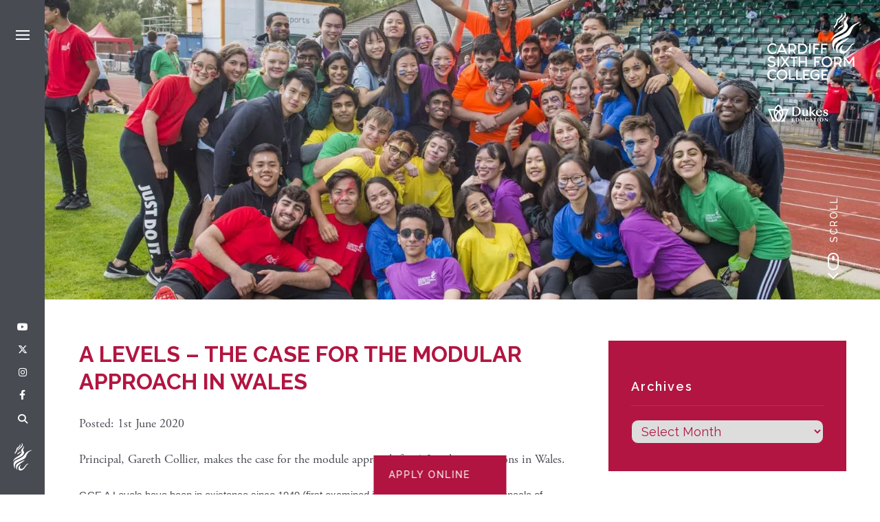

--- FILE ---
content_type: text/html; charset=UTF-8
request_url: https://www.ccoex.com/2020/06/a-levels-case-for-modular-approach-in-wales/
body_size: 31729
content:
<!DOCTYPE html>

<html dir="ltr" lang="en-GB" prefix="og: https://ogp.me/ns#" class="no-js no-svg">

<head><meta charset="UTF-8"><script>if(navigator.userAgent.match(/MSIE|Internet Explorer/i)||navigator.userAgent.match(/Trident\/7\..*?rv:11/i)){var href=document.location.href;if(!href.match(/[?&]nowprocket/)){if(href.indexOf("?")==-1){if(href.indexOf("#")==-1){document.location.href=href+"?nowprocket=1"}else{document.location.href=href.replace("#","?nowprocket=1#")}}else{if(href.indexOf("#")==-1){document.location.href=href+"&nowprocket=1"}else{document.location.href=href.replace("#","&nowprocket=1#")}}}}</script><script>(()=>{class RocketLazyLoadScripts{constructor(){this.v="2.0.4",this.userEvents=["keydown","keyup","mousedown","mouseup","mousemove","mouseover","mouseout","touchmove","touchstart","touchend","touchcancel","wheel","click","dblclick","input"],this.attributeEvents=["onblur","onclick","oncontextmenu","ondblclick","onfocus","onmousedown","onmouseenter","onmouseleave","onmousemove","onmouseout","onmouseover","onmouseup","onmousewheel","onscroll","onsubmit"]}async t(){this.i(),this.o(),/iP(ad|hone)/.test(navigator.userAgent)&&this.h(),this.u(),this.l(this),this.m(),this.k(this),this.p(this),this._(),await Promise.all([this.R(),this.L()]),this.lastBreath=Date.now(),this.S(this),this.P(),this.D(),this.O(),this.M(),await this.C(this.delayedScripts.normal),await this.C(this.delayedScripts.defer),await this.C(this.delayedScripts.async),await this.T(),await this.F(),await this.j(),await this.A(),window.dispatchEvent(new Event("rocket-allScriptsLoaded")),this.everythingLoaded=!0,this.lastTouchEnd&&await new Promise(t=>setTimeout(t,500-Date.now()+this.lastTouchEnd)),this.I(),this.H(),this.U(),this.W()}i(){this.CSPIssue=sessionStorage.getItem("rocketCSPIssue"),document.addEventListener("securitypolicyviolation",t=>{this.CSPIssue||"script-src-elem"!==t.violatedDirective||"data"!==t.blockedURI||(this.CSPIssue=!0,sessionStorage.setItem("rocketCSPIssue",!0))},{isRocket:!0})}o(){window.addEventListener("pageshow",t=>{this.persisted=t.persisted,this.realWindowLoadedFired=!0},{isRocket:!0}),window.addEventListener("pagehide",()=>{this.onFirstUserAction=null},{isRocket:!0})}h(){let t;function e(e){t=e}window.addEventListener("touchstart",e,{isRocket:!0}),window.addEventListener("touchend",function i(o){o.changedTouches[0]&&t.changedTouches[0]&&Math.abs(o.changedTouches[0].pageX-t.changedTouches[0].pageX)<10&&Math.abs(o.changedTouches[0].pageY-t.changedTouches[0].pageY)<10&&o.timeStamp-t.timeStamp<200&&(window.removeEventListener("touchstart",e,{isRocket:!0}),window.removeEventListener("touchend",i,{isRocket:!0}),"INPUT"===o.target.tagName&&"text"===o.target.type||(o.target.dispatchEvent(new TouchEvent("touchend",{target:o.target,bubbles:!0})),o.target.dispatchEvent(new MouseEvent("mouseover",{target:o.target,bubbles:!0})),o.target.dispatchEvent(new PointerEvent("click",{target:o.target,bubbles:!0,cancelable:!0,detail:1,clientX:o.changedTouches[0].clientX,clientY:o.changedTouches[0].clientY})),event.preventDefault()))},{isRocket:!0})}q(t){this.userActionTriggered||("mousemove"!==t.type||this.firstMousemoveIgnored?"keyup"===t.type||"mouseover"===t.type||"mouseout"===t.type||(this.userActionTriggered=!0,this.onFirstUserAction&&this.onFirstUserAction()):this.firstMousemoveIgnored=!0),"click"===t.type&&t.preventDefault(),t.stopPropagation(),t.stopImmediatePropagation(),"touchstart"===this.lastEvent&&"touchend"===t.type&&(this.lastTouchEnd=Date.now()),"click"===t.type&&(this.lastTouchEnd=0),this.lastEvent=t.type,t.composedPath&&t.composedPath()[0].getRootNode()instanceof ShadowRoot&&(t.rocketTarget=t.composedPath()[0]),this.savedUserEvents.push(t)}u(){this.savedUserEvents=[],this.userEventHandler=this.q.bind(this),this.userEvents.forEach(t=>window.addEventListener(t,this.userEventHandler,{passive:!1,isRocket:!0})),document.addEventListener("visibilitychange",this.userEventHandler,{isRocket:!0})}U(){this.userEvents.forEach(t=>window.removeEventListener(t,this.userEventHandler,{passive:!1,isRocket:!0})),document.removeEventListener("visibilitychange",this.userEventHandler,{isRocket:!0}),this.savedUserEvents.forEach(t=>{(t.rocketTarget||t.target).dispatchEvent(new window[t.constructor.name](t.type,t))})}m(){const t="return false",e=Array.from(this.attributeEvents,t=>"data-rocket-"+t),i="["+this.attributeEvents.join("],[")+"]",o="[data-rocket-"+this.attributeEvents.join("],[data-rocket-")+"]",s=(e,i,o)=>{o&&o!==t&&(e.setAttribute("data-rocket-"+i,o),e["rocket"+i]=new Function("event",o),e.setAttribute(i,t))};new MutationObserver(t=>{for(const n of t)"attributes"===n.type&&(n.attributeName.startsWith("data-rocket-")||this.everythingLoaded?n.attributeName.startsWith("data-rocket-")&&this.everythingLoaded&&this.N(n.target,n.attributeName.substring(12)):s(n.target,n.attributeName,n.target.getAttribute(n.attributeName))),"childList"===n.type&&n.addedNodes.forEach(t=>{if(t.nodeType===Node.ELEMENT_NODE)if(this.everythingLoaded)for(const i of[t,...t.querySelectorAll(o)])for(const t of i.getAttributeNames())e.includes(t)&&this.N(i,t.substring(12));else for(const e of[t,...t.querySelectorAll(i)])for(const t of e.getAttributeNames())this.attributeEvents.includes(t)&&s(e,t,e.getAttribute(t))})}).observe(document,{subtree:!0,childList:!0,attributeFilter:[...this.attributeEvents,...e]})}I(){this.attributeEvents.forEach(t=>{document.querySelectorAll("[data-rocket-"+t+"]").forEach(e=>{this.N(e,t)})})}N(t,e){const i=t.getAttribute("data-rocket-"+e);i&&(t.setAttribute(e,i),t.removeAttribute("data-rocket-"+e))}k(t){Object.defineProperty(HTMLElement.prototype,"onclick",{get(){return this.rocketonclick||null},set(e){this.rocketonclick=e,this.setAttribute(t.everythingLoaded?"onclick":"data-rocket-onclick","this.rocketonclick(event)")}})}S(t){function e(e,i){let o=e[i];e[i]=null,Object.defineProperty(e,i,{get:()=>o,set(s){t.everythingLoaded?o=s:e["rocket"+i]=o=s}})}e(document,"onreadystatechange"),e(window,"onload"),e(window,"onpageshow");try{Object.defineProperty(document,"readyState",{get:()=>t.rocketReadyState,set(e){t.rocketReadyState=e},configurable:!0}),document.readyState="loading"}catch(t){console.log("WPRocket DJE readyState conflict, bypassing")}}l(t){this.originalAddEventListener=EventTarget.prototype.addEventListener,this.originalRemoveEventListener=EventTarget.prototype.removeEventListener,this.savedEventListeners=[],EventTarget.prototype.addEventListener=function(e,i,o){o&&o.isRocket||!t.B(e,this)&&!t.userEvents.includes(e)||t.B(e,this)&&!t.userActionTriggered||e.startsWith("rocket-")||t.everythingLoaded?t.originalAddEventListener.call(this,e,i,o):(t.savedEventListeners.push({target:this,remove:!1,type:e,func:i,options:o}),"mouseenter"!==e&&"mouseleave"!==e||t.originalAddEventListener.call(this,e,t.savedUserEvents.push,o))},EventTarget.prototype.removeEventListener=function(e,i,o){o&&o.isRocket||!t.B(e,this)&&!t.userEvents.includes(e)||t.B(e,this)&&!t.userActionTriggered||e.startsWith("rocket-")||t.everythingLoaded?t.originalRemoveEventListener.call(this,e,i,o):t.savedEventListeners.push({target:this,remove:!0,type:e,func:i,options:o})}}J(t,e){this.savedEventListeners=this.savedEventListeners.filter(i=>{let o=i.type,s=i.target||window;return e!==o||t!==s||(this.B(o,s)&&(i.type="rocket-"+o),this.$(i),!1)})}H(){EventTarget.prototype.addEventListener=this.originalAddEventListener,EventTarget.prototype.removeEventListener=this.originalRemoveEventListener,this.savedEventListeners.forEach(t=>this.$(t))}$(t){t.remove?this.originalRemoveEventListener.call(t.target,t.type,t.func,t.options):this.originalAddEventListener.call(t.target,t.type,t.func,t.options)}p(t){let e;function i(e){return t.everythingLoaded?e:e.split(" ").map(t=>"load"===t||t.startsWith("load.")?"rocket-jquery-load":t).join(" ")}function o(o){function s(e){const s=o.fn[e];o.fn[e]=o.fn.init.prototype[e]=function(){return this[0]===window&&t.userActionTriggered&&("string"==typeof arguments[0]||arguments[0]instanceof String?arguments[0]=i(arguments[0]):"object"==typeof arguments[0]&&Object.keys(arguments[0]).forEach(t=>{const e=arguments[0][t];delete arguments[0][t],arguments[0][i(t)]=e})),s.apply(this,arguments),this}}if(o&&o.fn&&!t.allJQueries.includes(o)){const e={DOMContentLoaded:[],"rocket-DOMContentLoaded":[]};for(const t in e)document.addEventListener(t,()=>{e[t].forEach(t=>t())},{isRocket:!0});o.fn.ready=o.fn.init.prototype.ready=function(i){function s(){parseInt(o.fn.jquery)>2?setTimeout(()=>i.bind(document)(o)):i.bind(document)(o)}return"function"==typeof i&&(t.realDomReadyFired?!t.userActionTriggered||t.fauxDomReadyFired?s():e["rocket-DOMContentLoaded"].push(s):e.DOMContentLoaded.push(s)),o([])},s("on"),s("one"),s("off"),t.allJQueries.push(o)}e=o}t.allJQueries=[],o(window.jQuery),Object.defineProperty(window,"jQuery",{get:()=>e,set(t){o(t)}})}P(){const t=new Map;document.write=document.writeln=function(e){const i=document.currentScript,o=document.createRange(),s=i.parentElement;let n=t.get(i);void 0===n&&(n=i.nextSibling,t.set(i,n));const c=document.createDocumentFragment();o.setStart(c,0),c.appendChild(o.createContextualFragment(e)),s.insertBefore(c,n)}}async R(){return new Promise(t=>{this.userActionTriggered?t():this.onFirstUserAction=t})}async L(){return new Promise(t=>{document.addEventListener("DOMContentLoaded",()=>{this.realDomReadyFired=!0,t()},{isRocket:!0})})}async j(){return this.realWindowLoadedFired?Promise.resolve():new Promise(t=>{window.addEventListener("load",t,{isRocket:!0})})}M(){this.pendingScripts=[];this.scriptsMutationObserver=new MutationObserver(t=>{for(const e of t)e.addedNodes.forEach(t=>{"SCRIPT"!==t.tagName||t.noModule||t.isWPRocket||this.pendingScripts.push({script:t,promise:new Promise(e=>{const i=()=>{const i=this.pendingScripts.findIndex(e=>e.script===t);i>=0&&this.pendingScripts.splice(i,1),e()};t.addEventListener("load",i,{isRocket:!0}),t.addEventListener("error",i,{isRocket:!0}),setTimeout(i,1e3)})})})}),this.scriptsMutationObserver.observe(document,{childList:!0,subtree:!0})}async F(){await this.X(),this.pendingScripts.length?(await this.pendingScripts[0].promise,await this.F()):this.scriptsMutationObserver.disconnect()}D(){this.delayedScripts={normal:[],async:[],defer:[]},document.querySelectorAll("script[type$=rocketlazyloadscript]").forEach(t=>{t.hasAttribute("data-rocket-src")?t.hasAttribute("async")&&!1!==t.async?this.delayedScripts.async.push(t):t.hasAttribute("defer")&&!1!==t.defer||"module"===t.getAttribute("data-rocket-type")?this.delayedScripts.defer.push(t):this.delayedScripts.normal.push(t):this.delayedScripts.normal.push(t)})}async _(){await this.L();let t=[];document.querySelectorAll("script[type$=rocketlazyloadscript][data-rocket-src]").forEach(e=>{let i=e.getAttribute("data-rocket-src");if(i&&!i.startsWith("data:")){i.startsWith("//")&&(i=location.protocol+i);try{const o=new URL(i).origin;o!==location.origin&&t.push({src:o,crossOrigin:e.crossOrigin||"module"===e.getAttribute("data-rocket-type")})}catch(t){}}}),t=[...new Map(t.map(t=>[JSON.stringify(t),t])).values()],this.Y(t,"preconnect")}async G(t){if(await this.K(),!0!==t.noModule||!("noModule"in HTMLScriptElement.prototype))return new Promise(e=>{let i;function o(){(i||t).setAttribute("data-rocket-status","executed"),e()}try{if(navigator.userAgent.includes("Firefox/")||""===navigator.vendor||this.CSPIssue)i=document.createElement("script"),[...t.attributes].forEach(t=>{let e=t.nodeName;"type"!==e&&("data-rocket-type"===e&&(e="type"),"data-rocket-src"===e&&(e="src"),i.setAttribute(e,t.nodeValue))}),t.text&&(i.text=t.text),t.nonce&&(i.nonce=t.nonce),i.hasAttribute("src")?(i.addEventListener("load",o,{isRocket:!0}),i.addEventListener("error",()=>{i.setAttribute("data-rocket-status","failed-network"),e()},{isRocket:!0}),setTimeout(()=>{i.isConnected||e()},1)):(i.text=t.text,o()),i.isWPRocket=!0,t.parentNode.replaceChild(i,t);else{const i=t.getAttribute("data-rocket-type"),s=t.getAttribute("data-rocket-src");i?(t.type=i,t.removeAttribute("data-rocket-type")):t.removeAttribute("type"),t.addEventListener("load",o,{isRocket:!0}),t.addEventListener("error",i=>{this.CSPIssue&&i.target.src.startsWith("data:")?(console.log("WPRocket: CSP fallback activated"),t.removeAttribute("src"),this.G(t).then(e)):(t.setAttribute("data-rocket-status","failed-network"),e())},{isRocket:!0}),s?(t.fetchPriority="high",t.removeAttribute("data-rocket-src"),t.src=s):t.src="data:text/javascript;base64,"+window.btoa(unescape(encodeURIComponent(t.text)))}}catch(i){t.setAttribute("data-rocket-status","failed-transform"),e()}});t.setAttribute("data-rocket-status","skipped")}async C(t){const e=t.shift();return e?(e.isConnected&&await this.G(e),this.C(t)):Promise.resolve()}O(){this.Y([...this.delayedScripts.normal,...this.delayedScripts.defer,...this.delayedScripts.async],"preload")}Y(t,e){this.trash=this.trash||[];let i=!0;var o=document.createDocumentFragment();t.forEach(t=>{const s=t.getAttribute&&t.getAttribute("data-rocket-src")||t.src;if(s&&!s.startsWith("data:")){const n=document.createElement("link");n.href=s,n.rel=e,"preconnect"!==e&&(n.as="script",n.fetchPriority=i?"high":"low"),t.getAttribute&&"module"===t.getAttribute("data-rocket-type")&&(n.crossOrigin=!0),t.crossOrigin&&(n.crossOrigin=t.crossOrigin),t.integrity&&(n.integrity=t.integrity),t.nonce&&(n.nonce=t.nonce),o.appendChild(n),this.trash.push(n),i=!1}}),document.head.appendChild(o)}W(){this.trash.forEach(t=>t.remove())}async T(){try{document.readyState="interactive"}catch(t){}this.fauxDomReadyFired=!0;try{await this.K(),this.J(document,"readystatechange"),document.dispatchEvent(new Event("rocket-readystatechange")),await this.K(),document.rocketonreadystatechange&&document.rocketonreadystatechange(),await this.K(),this.J(document,"DOMContentLoaded"),document.dispatchEvent(new Event("rocket-DOMContentLoaded")),await this.K(),this.J(window,"DOMContentLoaded"),window.dispatchEvent(new Event("rocket-DOMContentLoaded"))}catch(t){console.error(t)}}async A(){try{document.readyState="complete"}catch(t){}try{await this.K(),this.J(document,"readystatechange"),document.dispatchEvent(new Event("rocket-readystatechange")),await this.K(),document.rocketonreadystatechange&&document.rocketonreadystatechange(),await this.K(),this.J(window,"load"),window.dispatchEvent(new Event("rocket-load")),await this.K(),window.rocketonload&&window.rocketonload(),await this.K(),this.allJQueries.forEach(t=>t(window).trigger("rocket-jquery-load")),await this.K(),this.J(window,"pageshow");const t=new Event("rocket-pageshow");t.persisted=this.persisted,window.dispatchEvent(t),await this.K(),window.rocketonpageshow&&window.rocketonpageshow({persisted:this.persisted})}catch(t){console.error(t)}}async K(){Date.now()-this.lastBreath>45&&(await this.X(),this.lastBreath=Date.now())}async X(){return document.hidden?new Promise(t=>setTimeout(t)):new Promise(t=>requestAnimationFrame(t))}B(t,e){return e===document&&"readystatechange"===t||(e===document&&"DOMContentLoaded"===t||(e===window&&"DOMContentLoaded"===t||(e===window&&"load"===t||e===window&&"pageshow"===t)))}static run(){(new RocketLazyLoadScripts).t()}}RocketLazyLoadScripts.run()})();</script>

<meta name="google-site-verification" content="3aLvfzyektqChyA3Ltwvjb3vE3NY8MWEICW5SMtBUSQ" />
	

	<meta name="viewport" content="width=device-width, initial-scale=1">

	<meta http-equiv="X-UA-Compatible" content="IE=edge" />

	<meta name="facebook-domain-verification" content="iz4c6byv0ejx1uvxoo4cjq8fytnz1u" />

	<link href="https://www.ccoex.com/wp-content/themes/schoolcms/images/favicon.png" rel="shortcut icon">

	<link rel="profile" href="http://gmpg.org/xfn/11">


	<title>A Levels – The case for the modular approach in Wales | Cardiff Sixth Form College</title>
<link data-rocket-preload as="style" href="https://fonts.googleapis.com/css2?family=Raleway:ital,wght@0,300;0,400;0,500;0,600;0,700;1,300&#038;family=Raleway%3Aital%2Cwght%400%2C300%3B0%2C400%3B0%2C500%3B0%2C600%3B0%2C700%3B1%2C300&#038;ver=6.9&#038;display=swap" rel="preload">
<link href="https://fonts.googleapis.com/css2?family=Raleway:ital,wght@0,300;0,400;0,500;0,600;0,700;1,300&#038;family=Raleway%3Aital%2Cwght%400%2C300%3B0%2C400%3B0%2C500%3B0%2C600%3B0%2C700%3B1%2C300&#038;ver=6.9&#038;display=swap" media="print" onload="this.media=&#039;all&#039;" rel="stylesheet">
<noscript data-wpr-hosted-gf-parameters=""><link rel="stylesheet" href="https://fonts.googleapis.com/css2?family=Raleway:ital,wght@0,300;0,400;0,500;0,600;0,700;1,300&#038;family=Raleway%3Aital%2Cwght%400%2C300%3B0%2C400%3B0%2C500%3B0%2C600%3B0%2C700%3B1%2C300&#038;ver=6.9&#038;display=swap"></noscript>
<style id="rocket-critical-css">ul{box-sizing:border-box}:root{--wp--preset--font-size--normal:16px;--wp--preset--font-size--huge:42px}.screen-reader-text{border:0;clip-path:inset(50%);height:1px;margin:-1px;overflow:hidden;padding:0;position:absolute;width:1px;word-wrap:normal!important}::-webkit-input-placeholder{color:#000}:-moz-placeholder{color:#000}::-moz-placeholder{color:#000}:-ms-input-placeholder{color:#000}:root{--bs-blue:#0d6efd;--bs-indigo:#6610f2;--bs-purple:#6f42c1;--bs-pink:#d63384;--bs-red:#dc3545;--bs-orange:#fd7e14;--bs-yellow:#ffc107;--bs-green:#198754;--bs-teal:#20c997;--bs-cyan:#0dcaf0;--bs-white:#fff;--bs-gray:#6c757d;--bs-gray-dark:#343a40;--bs-primary:#0d6efd;--bs-secondary:#6c757d;--bs-success:#198754;--bs-info:#0dcaf0;--bs-warning:#ffc107;--bs-danger:#dc3545;--bs-light:#f8f9fa;--bs-dark:#212529;--bs-font-sans-serif:system-ui,-apple-system,"Segoe UI",Roboto,"Helvetica Neue",Arial,"Noto Sans","Liberation Sans",sans-serif,"Apple Color Emoji","Segoe UI Emoji","Segoe UI Symbol","Noto Color Emoji";--bs-font-monospace:SFMono-Regular,Menlo,Monaco,Consolas,"Liberation Mono","Courier New",monospace;--bs-gradient:linear-gradient(180deg, rgba(255, 255, 255, 0.15), rgba(255, 255, 255, 0))}*,::after,::before{box-sizing:border-box}@media (prefers-reduced-motion:no-preference){:root{scroll-behavior:smooth}}body{margin:0;font-family:var(--bs-font-sans-serif);font-size:1rem;font-weight:400;line-height:1.5;color:#212529;background-color:#fff;-webkit-text-size-adjust:100%}h1,h2{margin-top:0;margin-bottom:.5rem;font-weight:500;line-height:1.2}h1{font-size:calc(1.375rem + 1.5vw)}@media (min-width:1200px){h1{font-size:2.5rem}}h2{font-size:calc(1.325rem + .9vw)}@media (min-width:1200px){h2{font-size:2rem}}p{margin-top:0;margin-bottom:1rem}ul{padding-left:2rem}ul{margin-top:0;margin-bottom:1rem}ul ul{margin-bottom:0}strong{font-weight:bolder}a{color:#0d6efd;text-decoration:underline}img,svg{vertical-align:middle}label{display:inline-block}button{border-radius:0}button,input,select{margin:0;font-family:inherit;font-size:inherit;line-height:inherit}button,select{text-transform:none}select{word-wrap:normal}[type=button],[type=submit],button{-webkit-appearance:button}::-moz-focus-inner{padding:0;border-style:none}::-webkit-datetime-edit-day-field,::-webkit-datetime-edit-fields-wrapper,::-webkit-datetime-edit-hour-field,::-webkit-datetime-edit-minute,::-webkit-datetime-edit-month-field,::-webkit-datetime-edit-text,::-webkit-datetime-edit-year-field{padding:0}::-webkit-inner-spin-button{height:auto}::-webkit-search-decoration{-webkit-appearance:none}::-webkit-color-swatch-wrapper{padding:0}::file-selector-button{font:inherit}::-webkit-file-upload-button{font:inherit;-webkit-appearance:button}.container{width:100%;padding-right:var(--bs-gutter-x,.75rem);padding-left:var(--bs-gutter-x,.75rem);margin-right:auto;margin-left:auto}@media (min-width:576px){.container{max-width:540px}}@media (min-width:768px){.container{max-width:720px}}@media (min-width:992px){.container{max-width:960px}}@media (min-width:1200px){.container{max-width:1140px}}.row{--bs-gutter-x:1.5rem;--bs-gutter-y:0;display:flex;flex-wrap:wrap;margin-top:calc(var(--bs-gutter-y) * -1);margin-right:calc(var(--bs-gutter-x)/ -2);margin-left:calc(var(--bs-gutter-x)/ -2)}.row>*{flex-shrink:0;width:100%;max-width:100%;padding-right:calc(var(--bs-gutter-x)/ 2);padding-left:calc(var(--bs-gutter-x)/ 2);margin-top:var(--bs-gutter-y)}@media (min-width:576px){.col-sm-4{flex:0 0 auto;width:33.3333333333%}}@media (min-width:768px){.col-md-4{flex:0 0 auto;width:33.3333333333%}.col-md-5{flex:0 0 auto;width:41.6666666667%}.col-md-7{flex:0 0 auto;width:58.3333333333%}}@media (min-width:992px){.col-lg-4{flex:0 0 auto;width:33.3333333333%}.col-lg-8{flex:0 0 auto;width:66.6666666667%}}.align-items-center{align-items:center!important}.order-1{order:1!important}.order-2{order:2!important}.order-3{order:3!important}@media (min-width:576px){.order-sm-1{order:1!important}.order-sm-3{order:3!important}}@media (min-width:768px){.order-md-1{order:1!important}.order-md-2{order:2!important}}.fa{font-family:var(--fa-style-family,"Font Awesome 6 Free");font-weight:var(--fa-style,900)}.fa,.fa-brands,.fab{-moz-osx-font-smoothing:grayscale;-webkit-font-smoothing:antialiased;display:var(--fa-display,inline-block);font-style:normal;font-variant:normal;line-height:1;text-rendering:auto}.fa-brands,.fab{font-family:"Font Awesome 6 Brands"}.fa-search:before{content:"\f002"}:host,:root{--fa-style-family-brands:"Font Awesome 6 Brands";--fa-font-brands:normal 400 1em/1 "Font Awesome 6 Brands"}@font-face{font-family:"Font Awesome 6 Brands";font-style:normal;font-weight:400;font-display:swap;src:url(https://www.ccoex.com/wp-content/themes/schoolcms/fonts/fontawesome/webfonts/fa-brands-400.woff2) format("woff2"),url(https://www.ccoex.com/wp-content/themes/schoolcms/fonts/fontawesome/webfonts/fa-brands-400.ttf) format("truetype")}.fa-brands,.fab{font-weight:400}.fa-facebook-f:before{content:"\f39e"}.fa-x-twitter:before{content:"\e61b"}.fa-instagram:before{content:"\f16d"}.fa-youtube:before{content:"\f167"}:host,:root{--fa-font-regular:normal 400 1em/1 "Font Awesome 6 Free"}:host,:root{--fa-style-family-classic:"Font Awesome 6 Free";--fa-font-solid:normal 900 1em/1 "Font Awesome 6 Free"}@font-face{font-family:"Font Awesome 5 Free";font-display:swap;font-weight:900;src:url(https://www.ccoex.com/wp-content/themes/schoolcms/fonts/fontawesome/webfonts/fa-solid-900.woff2) format("woff2"),url(https://www.ccoex.com/wp-content/themes/schoolcms/fonts/fontawesome/webfonts/fa-solid-900.ttf) format("truetype")}@font-face{font-family:"Font Awesome 5 Free";font-display:swap;font-weight:400;src:url(https://www.ccoex.com/wp-content/themes/schoolcms/fonts/fontawesome/webfonts/fa-regular-400.woff2) format("woff2"),url(https://www.ccoex.com/wp-content/themes/schoolcms/fonts/fontawesome/webfonts/fa-regular-400.ttf) format("truetype")}body{font-family:"adobe-garamond-pro",serif;font-size:18px;line-height:22px;font-weight:400;color:#494b53;margin:auto}.wrapper{position:relative;overflow:hidden}.screen-reader-text{display:none!important}.clear:before,.clear:after{content:' ';display:table}.clear:after{clear:both}a{color:#b11441;text-decoration:none}h1,h2,.entry-title{color:#000;font-family:'Raleway',sans-serif;text-transform:uppercase}img{max-width:100%;height:auto}p{margin-bottom:30px}h1,h1.entry-title,.entry-title{font-size:2.5rem;margin-bottom:20px;font-family:'Raleway',sans-serif}.bodyContent{margin-bottom:40px}#hero{position:relative}#hero .slide{width:100%;overflow:hidden;height:100%}#pageBanner{position:relative;max-width:100%;margin:0 auto 0px;margin-left:65px;overflow:hidden;min-height:300px;max-height:536px}#pageBanner:before{content:'';display:block;width:100%;padding-top:35.897%}#hero{position:absolute;top:0;left:0;right:0;bottom:0}#hero .slideImage img{width:100%;height:100%;position:absolute;top:0;left:0;object-fit:cover}#hero .slideImage{position:absolute;width:100%;height:100%;top:0;left:0;background-size:cover;background-repeat:no-repeat;background-position:center}.breadcrumbs{font-size:12px;color:#676767;text-transform:uppercase;padding-top:5px;padding-bottom:20px;border-bottom:solid 1px #d7d9d9;min-height:45px;position:relative;padding-right:45px}.breadcrumbs a{color:#676767}.breadcrumbs>span{margin:0 5px}.breadcrumbs>span:first-child{margin-left:0}.breadcrumbs span>span{color:#000}.searchform label{display:none}.searchform{padding-right:40px;padding-left:0px;position:relative;color:#969696;overflow:hidden;font-size:14px}.searchSubmit{background:transparent;border:0;text-transform:uppercase;padding:0;font-size:16px;position:absolute;color:#969696;background-repeat:no-repeat;background-position:center;right:5px;top:0px;width:30px;height:28px}.headerSearch .searchSubmit{color:#ffffff}.headerSearch{max-width:100px}.headerSearch .searchform :-ms-input-placeholder{color:transparent;text-transform:uppercase;opacity:0}.headerSearch .searchform ::-ms-input-placeholder{color:transparent;text-transform:uppercase;opacity:0}@media (min-width:992px){.headerSearch{max-width:150px}.headerSearch .searchform :-ms-input-placeholder{color:#969696;text-transform:uppercase;opacity:1}.headerSearch .searchform ::-ms-input-placeholder{color:#969696;text-transform:uppercase;opacity:1}}.postThumb{margin-bottom:20px;text-align:center}#navbar{display:block;vertical-align:top}.headGroup{color:#969696;background:#fff;border-bottom:solid 1px #fff;padding-top:15px;padding-bottom:15px;text-align:center}.headGroup a{color:#969696}.headLogoWrap{padding-left:0;padding-right:0}.headerSearch{display:inline-block;vertical-align:top}.headGroup .socials{display:inline-block;vertical-align:top;list-style:none;padding:4px;margin:0}.headGroup .socials li{display:inline-block;position:relative;padding:0 9px;min-width:40px;text-align:center}.headGroup .socials li:before{content:'';display:block;position:absolute;top:50%;margin-top:-5px;height:10px;width:1px;background:#969696;left:0}@media (min-width:768px){.headGroup .socials{position:absolute;bottom:100%;right:0;width:100%}}header{position:relative}.headGroup{position:relative;z-index:220;top:0;left:0;width:100%;position:relative}@media (min-width:768px){.headGroup{position:fixed;height:120px}}@media (min-width:768px){.headerRight .menu-toggle{display:block;display:inline-block;position:relative;top:auto;right:auto;float:right}.headerRight{position:relative}.headerLeft{text-align:left}.headerRight{text-align:right}.headerRight .menu-toggle{display:inline-block;margin-left:20px;float:none}}@media (min-width:1200px){.headerRight .menu-toggle{margin-left:40px}}.menu-toggle{position:relative;padding-right:40px;font-size:17px;display:inline-block;height:35px;line-height:30px;vertical-align:middle}.menu-toggle .toggleText{display:inline-block;display:none;vertical-align:middle;font-size:14px}@media (min-width:992px){.menu-toggle .toggleText{display:inline-block}}.menu-toggle span{width:30px;height:1px;margin:8px 0;background-color:#ffffff;display:block}.menu-toggle .toggleIcon{position:absolute;width:30px;right:0;top:0px}.menu-toggle span:nth-child(1){transform-origin:50% 8px}.menu-toggle span:nth-child(3){transform-origin:50% -8px}#navbar{position:fixed;right:-280px;background-color:#fff;top:0;margin-top:0px;padding:20px 20px;z-index:9999;bottom:0;width:280px;overflow-x:hidden;font-size:1.2em}#menu-main,#menu-main ul{list-style:none;padding:0;margin:0}#menu-main{margin-bottom:30px;margin-top:20px;clear:both;font-family:'Raleway',sans-serif}#menu-main li{position:relative}#menu-main li a{display:block;color:#808285;padding:21px 10px 21px 20px;line-height:1.35;position:relative;border-bottom:solid 1px #676767}#menu-main .sub-menu{padding-left:40px;position:relative;display:none;font-size:0.9em;border-bottom:solid 1px #676767}#menu-main .sub-menu li:last-child>a{border-bottom:none}#menu-main .sub-menu a{padding:10px 10px}#menu-main li.menu-item-has-children>a{padding-left:35px}#menu-main li.menu-item-has-children>.arrow{position:absolute;left:0;top:0;height:68px;width:30px}@media (min-width:1200px){#menu-main li.menu-item-has-children>.arrow{height:75px}}#menu-main li.menu-item-has-children>.arrow:after{position:absolute;content:'\f054';display:block;width:11px;height:27px;position:absolute;left:12px;top:21px;font-weight:700;font-family:"Font Awesome 5 Free";transform:rotate(0deg)}#menu-main .sub-menu li.menu-item-has-children>.arrow{height:47px}#menu-main .sub-menu li.menu-item-has-children>.arrow:after{top:15px}#menu-main .sub-menu .sub-menu{padding-left:20px}@media (min-width:600px){#navbar{width:480px;right:-480px;padding:40px 60px}#menu-main li a{padding:21px 30px}}.sidebarSec{padding:0px 15px 15px;margin:0 auto 10px;font-family:'Raleway',sans-serif;color:#ffffff;font-size:18px;font-weight:600;letter-spacing:2px}.its{padding:16px 8px 16px 0;border-bottom:solid 1px #CBCBCB;display:inline-block}#navbar .menu-toggle{float:right}.menu-main-container{clear:both}.sidebar{padding-top:35px;margin-top:0px;margin-bottom:40px}.sidebar{padding-top:0px;padding-right:0px;padding-left:10px}.sidebarSec{background:#B21541;padding:40px 33px 40px;color:#ffffff}.sidebarSec select{padding:5px 10px;border-radius:10px;border-color:#b21541;color:#b21541;width:100%;display:block}.its{border-bottom:1px solid rgba(255,255,255,0.1);display:block;margin-bottom:20px}.bodyContent h1{color:#b21541;font-size:50px;font-weight:700;line-height:50px;margin-bottom:30px;text-transform:uppercase}.breadcrumbs{font-size:12px;line-height:24px;font-weight:400;color:rgba(255,255,255,1);text-transform:uppercase;letter-spacing:1px;padding:20px 0px;border-bottom:none;position:absolute;left:0;bottom:0;width:100%;z-index:105;margin-bottom:0px;display:none}.breadcrumbs a,.breadcrumbs span>span{color:rgba(255,255,255,1)}#navbar{background:#b11441}@media (max-width:991px){.headerIcon img{height:99px;width:auto}}@media only screen and (max-width:991px){.menu-toggle{margin-left:10px}.menu-toggle .toggleIcon{background-color:#b21541;width:50px;padding:7px 10px}.fixed-menu{display:none!important}.headGroup .socials{display:none}.headerLeft{flex:0 0 20%;max-width:20%;-ms-flex-order:3;order:3;padding-right:0}.headerRight{flex:0 0 20%;max-width:20%;-ms-flex-order:1;order:1;padding-left:0}.headLogoWrap{flex:0 0 60%;max-width:60%;-ms-flex-order:2;order:2}.headGroup{position:absolute;background:transparent;height:130px;border:none}}@media only screen and (max-width:480px){.searchform{padding-right:10px}}#menu-main li a,#menu-main .sub-menu{border-bottom:solid 1px rgba(255,255,255,0.6)}#menu-main li.menu-item-has-children>a{padding-left:0px;padding-right:40px}#menu-main .sub-menu li.menu-item-has-children>a{padding-left:20px}#menu-main li.menu-item-has-children>.arrow{left:auto;right:10px;height:71px}#menu-main li.menu-item-has-children>.arrow:after{background:var(--wpr-bg-1e74a9d1-0e6e-4040-b30f-1b5813a57d32) right center no-repeat;width:19px;height:11px;font-size:0;top:27px}.fixed-menu{position:fixed;top:0;left:0;display:-webkit-box;display:-webkit-flex;display:-ms-flexbox;display:flex;-webkit-box-align:center;-webkit-align-items:center;-ms-flex-align:center;align-items:center;-webkit-box-pack:end;-webkit-justify-content:flex-end;-ms-flex-pack:end;justify-content:flex-end;width:100%;padding:0;background-color:rgba(73,75,83,0);color:#fff;z-index:9999}@media only screen and (min-width:992px){.fixed-menu{bottom:0;-webkit-box-orient:vertical;-webkit-box-direction:normal;-webkit-flex-direction:column;-ms-flex-direction:column;flex-direction:column;width:65px;height:100%;min-height:480px;padding:35px 0 35px;background-color:#494b53}header.mainHeader{height:auto}header.mainHeader .headGroup{display:none}}.fixed-menu .menu-toggle .toggleText{display:none}.fixed-menu .menu-toggle{position:absolute;top:40px;padding-right:20px;z-index:99}.fixed-menu .menu-toggle span{width:20px;height:2px;margin:4px 0}.fixed-menu .floating_icons{width:100%;text-align:center}.fixed-menu .menu-toggle .toggleIcon{width:20px}.fixed-menu .floating_icons ul.socials{padding-left:0;list-style:none}.fixed-menu .floating_icons ul.socials li{margin-bottom:10px}.fixed-menu .floating_icons ul.socials li a{color:#ffffff;font-size:14px}@media only screen and (min-width:992px) and (max-width:1560px){.wrapper{padding-left:65px}#pageBanner{margin-left:0px}}@media only screen and (max-width:992px){#pageBanner{margin-left:0px}}@media only screen and (min-width:992px) and (max-width:1250px){#pageBanner{margin-left:0px}}.Logo_fixed{display:none}.fixed_header_button.button{line-height:57px;background:#b11441;padding:0px 22px;font-size:14px;letter-spacing:2px;color:#ffffff;font-weight:500;display:block;position:fixed;font-family:'Raleway',sans-serif;left:50%;transform:translatex(-50%);bottom:0;text-transform:uppercase;z-index:145}.fixed_header_button.enquire_button{display:none}.fixed_header_button.button:after{width:15px;height:22px;vertical-align:-3px;background:var(--wpr-bg-7f7e3540-4bed-4687-9207-cd42207a122a) center center no-repeat;content:'';margin-left:15px;display:inline-block}@media only screen and (min-width:992px){.mobile-menu-box{display:none}.short_icons{margin-top:25px}.floating_icons .searchToggle .searchform{right:-5px}.floating_icons .searchSubmit{right:0px;font-size:14px}.fixed-menu .floating_icons ul.socials{margin-bottom:0}.Logo_fixed{position:absolute;right:30px;top:17px;z-index:105;display:block}.bodyContent h1{color:#b21541;font-size:32px;font-weight:700;line-height:40px;margin-bottom:30px;text-transform:uppercase}}.searchform input{width:100%}.scroll_down_link_inner{position:absolute;right:60px;z-index:99;bottom:30px;font-size:14px;font-family:'Raleway',sans-serif;color:#ffffff;z-index:125;font-weight:500}.scroll_down_link_inner span{transform:rotate(-90deg);display:block;position:absolute;top:-60px;left:-25px;font-size:14px;font-family:'Raleway',sans-serif;text-transform:uppercase;color:#ffffff;font-weight:500;letter-spacing:2px}body.single .page-banner{margin-bottom:60px!important}@media only screen and (max-width:991px){.fixed_header_button.button{line-height:30px;background:#b11441;padding:0px 22px;font-size:14px;letter-spacing:2px;color:#ffffff;font-weight:500;position:fixed;font-family:'Raleway',sans-serif;right:0%;left:auto;transform:none;display:none;margin:5px;width:calc(50% - 10px)}.fixed_header_button.button.enquire_button{right:auto;left:0}.searchToggle .search-form-holder{z-index:110}.scroll_down_link_inner{bottom:20px}}@media only screen and (max-width:767.99px){.fixed_header_button.button{padding:10px 19px}}*{-webkit-touch-callout:none}.fa{font-family:var(--fa-style-family,"Font Awesome 6 Free");font-weight:var(--fa-style,900)}.fa,.fa-brands,.fab{-moz-osx-font-smoothing:grayscale;-webkit-font-smoothing:antialiased;display:var(--fa-display,inline-block);font-style:normal;font-variant:normal;line-height:1;text-rendering:auto}.fa-brands,.fab{font-family:"Font Awesome 6 Brands"}.fa-search:before{content:"\f002"}:host,:root{--fa-style-family-brands:"Font Awesome 6 Brands";--fa-font-brands:normal 400 1em/1 "Font Awesome 6 Brands"}@font-face{font-family:"Font Awesome 6 Brands";font-style:normal;font-weight:400;font-display:swap;src:url(https://www.ccoex.com/wp-content/themes/schoolcms/fonts/fontawesome/webfonts/fa-brands-400.woff2) format("woff2"),url(https://www.ccoex.com/wp-content/themes/schoolcms/fonts/fontawesome/webfonts/fa-brands-400.ttf) format("truetype")}.fa-brands,.fab{font-weight:400}.fa-facebook-f:before{content:"\f39e"}.fa-x-twitter:before{content:"\e61b"}.fa-instagram:before{content:"\f16d"}.fa-youtube:before{content:"\f167"}:host,:root{--fa-font-regular:normal 400 1em/1 "Font Awesome 6 Free"}:host,:root{--fa-style-family-classic:"Font Awesome 6 Free";--fa-font-solid:normal 900 1em/1 "Font Awesome 6 Free"}@font-face{font-family:"Font Awesome 5 Free";font-display:swap;font-weight:900;src:url(https://www.ccoex.com/wp-content/themes/schoolcms/fonts/fontawesome/webfonts/fa-solid-900.woff2) format("woff2"),url(https://www.ccoex.com/wp-content/themes/schoolcms/fonts/fontawesome/webfonts/fa-solid-900.ttf) format("truetype")}@font-face{font-family:"Font Awesome 5 Free";font-display:swap;font-weight:400;src:url(https://www.ccoex.com/wp-content/themes/schoolcms/fonts/fontawesome/webfonts/fa-regular-400.woff2) format("woff2"),url(https://www.ccoex.com/wp-content/themes/schoolcms/fonts/fontawesome/webfonts/fa-regular-400.ttf) format("truetype")}@font-face{font-family:"adobe-garamond-pro";src:url("https://use.typekit.net/af/af619f/00000000000000003b9b00c5/27/l?primer=7cdcb44be4a7db8877ffa5c0007b8dd865b3bbc383831fe2ea177f62257a9191&fvd=n7&v=3") format("woff2"),url("https://use.typekit.net/af/af619f/00000000000000003b9b00c5/27/d?primer=7cdcb44be4a7db8877ffa5c0007b8dd865b3bbc383831fe2ea177f62257a9191&fvd=n7&v=3") format("woff"),url("https://use.typekit.net/af/af619f/00000000000000003b9b00c5/27/a?primer=7cdcb44be4a7db8877ffa5c0007b8dd865b3bbc383831fe2ea177f62257a9191&fvd=n7&v=3") format("opentype");font-display:swap;font-style:normal;font-weight:700;font-stretch:normal}@font-face{font-family:"adobe-garamond-pro";src:url("https://use.typekit.net/af/6c275f/00000000000000003b9b00c6/27/l?primer=7cdcb44be4a7db8877ffa5c0007b8dd865b3bbc383831fe2ea177f62257a9191&fvd=i7&v=3") format("woff2"),url("https://use.typekit.net/af/6c275f/00000000000000003b9b00c6/27/d?primer=7cdcb44be4a7db8877ffa5c0007b8dd865b3bbc383831fe2ea177f62257a9191&fvd=i7&v=3") format("woff"),url("https://use.typekit.net/af/6c275f/00000000000000003b9b00c6/27/a?primer=7cdcb44be4a7db8877ffa5c0007b8dd865b3bbc383831fe2ea177f62257a9191&fvd=i7&v=3") format("opentype");font-display:swap;font-style:italic;font-weight:700;font-stretch:normal}@font-face{font-family:"adobe-garamond-pro";src:url("https://use.typekit.net/af/5cace6/00000000000000003b9b00c2/27/l?primer=7cdcb44be4a7db8877ffa5c0007b8dd865b3bbc383831fe2ea177f62257a9191&fvd=i4&v=3") format("woff2"),url("https://use.typekit.net/af/5cace6/00000000000000003b9b00c2/27/d?primer=7cdcb44be4a7db8877ffa5c0007b8dd865b3bbc383831fe2ea177f62257a9191&fvd=i4&v=3") format("woff"),url("https://use.typekit.net/af/5cace6/00000000000000003b9b00c2/27/a?primer=7cdcb44be4a7db8877ffa5c0007b8dd865b3bbc383831fe2ea177f62257a9191&fvd=i4&v=3") format("opentype");font-display:swap;font-style:italic;font-weight:400;font-stretch:normal}@font-face{font-family:"adobe-garamond-pro";src:url("https://use.typekit.net/af/2011b6/00000000000000003b9b00c1/27/l?primer=7cdcb44be4a7db8877ffa5c0007b8dd865b3bbc383831fe2ea177f62257a9191&fvd=n4&v=3") format("woff2"),url("https://use.typekit.net/af/2011b6/00000000000000003b9b00c1/27/d?primer=7cdcb44be4a7db8877ffa5c0007b8dd865b3bbc383831fe2ea177f62257a9191&fvd=n4&v=3") format("woff"),url("https://use.typekit.net/af/2011b6/00000000000000003b9b00c1/27/a?primer=7cdcb44be4a7db8877ffa5c0007b8dd865b3bbc383831fe2ea177f62257a9191&fvd=n4&v=3") format("opentype");font-display:swap;font-style:normal;font-weight:400;font-stretch:normal}</style>

		<!-- All in One SEO 4.9.3 - aioseo.com -->
	<meta name="description" content="Principal, Gareth Collier, makes the case for the module approach for A Level examinations in Wales." />
	<meta name="robots" content="max-image-preview:large" />
	<meta name="author" content="Hannah Parkinson"/>
	<link rel="canonical" href="https://www.ccoex.com/2020/06/a-levels-case-for-modular-approach-in-wales/" />
	<meta name="generator" content="All in One SEO (AIOSEO) 4.9.3" />
		<meta property="og:locale" content="en_GB" />
		<meta property="og:site_name" content="Cardiff Sixth Form College |" />
		<meta property="og:type" content="article" />
		<meta property="og:title" content="A Levels – The case for the modular approach in Wales | Cardiff Sixth Form College" />
		<meta property="og:description" content="Principal, Gareth Collier, makes the case for the module approach for A Level examinations in Wales." />
		<meta property="og:url" content="https://www.ccoex.com/2020/06/a-levels-case-for-modular-approach-in-wales/" />
		<meta property="article:published_time" content="2020-05-31T23:00:00+00:00" />
		<meta property="article:modified_time" content="2023-10-06T12:16:37+00:00" />
		<meta name="twitter:card" content="summary" />
		<meta name="twitter:title" content="A Levels – The case for the modular approach in Wales | Cardiff Sixth Form College" />
		<meta name="twitter:description" content="Principal, Gareth Collier, makes the case for the module approach for A Level examinations in Wales." />
		<script type="application/ld+json" class="aioseo-schema">
			{"@context":"https:\/\/schema.org","@graph":[{"@type":"Article","@id":"https:\/\/www.ccoex.com\/2020\/06\/a-levels-case-for-modular-approach-in-wales\/#article","name":"A Levels \u2013 The case for the modular approach in Wales | Cardiff Sixth Form College","headline":"A Levels \u2013 The case for the modular approach in Wales","author":{"@id":"https:\/\/www.ccoex.com\/author\/hannah-parkinson\/#author"},"publisher":{"@id":"https:\/\/www.ccoex.com\/#organization"},"image":{"@type":"ImageObject","url":"https:\/\/www.ccoex.com\/wp-content\/uploads\/2021\/04\/fb59951265c2574f9565e3c91baff77327e99192.jpeg","width":1500,"height":2100,"caption":"Maths Head; A Levels"},"datePublished":"2020-06-01T00:00:00+01:00","dateModified":"2023-10-06T13:16:37+01:00","inLanguage":"en-GB","mainEntityOfPage":{"@id":"https:\/\/www.ccoex.com\/2020\/06\/a-levels-case-for-modular-approach-in-wales\/#webpage"},"isPartOf":{"@id":"https:\/\/www.ccoex.com\/2020\/06\/a-levels-case-for-modular-approach-in-wales\/#webpage"},"articleSection":"Articles"},{"@type":"BreadcrumbList","@id":"https:\/\/www.ccoex.com\/2020\/06\/a-levels-case-for-modular-approach-in-wales\/#breadcrumblist","itemListElement":[{"@type":"ListItem","@id":"https:\/\/www.ccoex.com#listItem","position":1,"name":"Home","item":"https:\/\/www.ccoex.com","nextItem":{"@type":"ListItem","@id":"https:\/\/www.ccoex.com\/category\/staff-blog\/#listItem","name":"Articles"}},{"@type":"ListItem","@id":"https:\/\/www.ccoex.com\/category\/staff-blog\/#listItem","position":2,"name":"Articles","item":"https:\/\/www.ccoex.com\/category\/staff-blog\/","nextItem":{"@type":"ListItem","@id":"https:\/\/www.ccoex.com\/2020\/06\/a-levels-case-for-modular-approach-in-wales\/#listItem","name":"A Levels \u2013 The case for the modular approach in Wales"},"previousItem":{"@type":"ListItem","@id":"https:\/\/www.ccoex.com#listItem","name":"Home"}},{"@type":"ListItem","@id":"https:\/\/www.ccoex.com\/2020\/06\/a-levels-case-for-modular-approach-in-wales\/#listItem","position":3,"name":"A Levels \u2013 The case for the modular approach in Wales","previousItem":{"@type":"ListItem","@id":"https:\/\/www.ccoex.com\/category\/staff-blog\/#listItem","name":"Articles"}}]},{"@type":"Organization","@id":"https:\/\/www.ccoex.com\/#organization","name":"Cardiff Sixth Form College","url":"https:\/\/www.ccoex.com\/"},{"@type":"Person","@id":"https:\/\/www.ccoex.com\/author\/hannah-parkinson\/#author","url":"https:\/\/www.ccoex.com\/author\/hannah-parkinson\/","name":"Hannah Parkinson","image":{"@type":"ImageObject","@id":"https:\/\/www.ccoex.com\/2020\/06\/a-levels-case-for-modular-approach-in-wales\/#authorImage","url":"https:\/\/secure.gravatar.com\/avatar\/0ed9d12bd55ec2e38ad9d1a927e7d6d8985737d0539da4c13f32a0645f53d7d1?s=96&d=mm&r=g","width":96,"height":96,"caption":"Hannah Parkinson"}},{"@type":"WebPage","@id":"https:\/\/www.ccoex.com\/2020\/06\/a-levels-case-for-modular-approach-in-wales\/#webpage","url":"https:\/\/www.ccoex.com\/2020\/06\/a-levels-case-for-modular-approach-in-wales\/","name":"A Levels \u2013 The case for the modular approach in Wales | Cardiff Sixth Form College","description":"Principal, Gareth Collier, makes the case for the module approach for A Level examinations in Wales.","inLanguage":"en-GB","isPartOf":{"@id":"https:\/\/www.ccoex.com\/#website"},"breadcrumb":{"@id":"https:\/\/www.ccoex.com\/2020\/06\/a-levels-case-for-modular-approach-in-wales\/#breadcrumblist"},"author":{"@id":"https:\/\/www.ccoex.com\/author\/hannah-parkinson\/#author"},"creator":{"@id":"https:\/\/www.ccoex.com\/author\/hannah-parkinson\/#author"},"image":{"@type":"ImageObject","url":"https:\/\/www.ccoex.com\/wp-content\/uploads\/2021\/04\/fb59951265c2574f9565e3c91baff77327e99192.jpeg","@id":"https:\/\/www.ccoex.com\/2020\/06\/a-levels-case-for-modular-approach-in-wales\/#mainImage","width":1500,"height":2100,"caption":"Maths Head; A Levels"},"primaryImageOfPage":{"@id":"https:\/\/www.ccoex.com\/2020\/06\/a-levels-case-for-modular-approach-in-wales\/#mainImage"},"datePublished":"2020-06-01T00:00:00+01:00","dateModified":"2023-10-06T13:16:37+01:00"},{"@type":"WebSite","@id":"https:\/\/www.ccoex.com\/#website","url":"https:\/\/www.ccoex.com\/","name":"Cardiff Sixth Form College","inLanguage":"en-GB","publisher":{"@id":"https:\/\/www.ccoex.com\/#organization"}}]}
		</script>
		<!-- All in One SEO -->

<link href='https://fonts.gstatic.com' crossorigin rel='preconnect' />
<link rel="alternate" type="application/rss+xml" title="Cardiff Sixth Form College &raquo; A Levels – The case for the modular approach in Wales Comments Feed" href="https://www.ccoex.com/2020/06/a-levels-case-for-modular-approach-in-wales/feed/" />
<link rel="alternate" title="oEmbed (JSON)" type="application/json+oembed" href="https://www.ccoex.com/wp-json/oembed/1.0/embed?url=https%3A%2F%2Fwww.ccoex.com%2F2020%2F06%2Fa-levels-case-for-modular-approach-in-wales%2F" />
<link rel="alternate" title="oEmbed (XML)" type="text/xml+oembed" href="https://www.ccoex.com/wp-json/oembed/1.0/embed?url=https%3A%2F%2Fwww.ccoex.com%2F2020%2F06%2Fa-levels-case-for-modular-approach-in-wales%2F&#038;format=xml" />
<style id='wp-img-auto-sizes-contain-inline-css' type='text/css'>
img:is([sizes=auto i],[sizes^="auto," i]){contain-intrinsic-size:3000px 1500px}
/*# sourceURL=wp-img-auto-sizes-contain-inline-css */
</style>
<style id='wp-emoji-styles-inline-css' type='text/css'>

	img.wp-smiley, img.emoji {
		display: inline !important;
		border: none !important;
		box-shadow: none !important;
		height: 1em !important;
		width: 1em !important;
		margin: 0 0.07em !important;
		vertical-align: -0.1em !important;
		background: none !important;
		padding: 0 !important;
	}
/*# sourceURL=wp-emoji-styles-inline-css */
</style>
<style id='wp-block-library-inline-css' type='text/css'>
:root{--wp-block-synced-color:#7a00df;--wp-block-synced-color--rgb:122,0,223;--wp-bound-block-color:var(--wp-block-synced-color);--wp-editor-canvas-background:#ddd;--wp-admin-theme-color:#007cba;--wp-admin-theme-color--rgb:0,124,186;--wp-admin-theme-color-darker-10:#006ba1;--wp-admin-theme-color-darker-10--rgb:0,107,160.5;--wp-admin-theme-color-darker-20:#005a87;--wp-admin-theme-color-darker-20--rgb:0,90,135;--wp-admin-border-width-focus:2px}@media (min-resolution:192dpi){:root{--wp-admin-border-width-focus:1.5px}}.wp-element-button{cursor:pointer}:root .has-very-light-gray-background-color{background-color:#eee}:root .has-very-dark-gray-background-color{background-color:#313131}:root .has-very-light-gray-color{color:#eee}:root .has-very-dark-gray-color{color:#313131}:root .has-vivid-green-cyan-to-vivid-cyan-blue-gradient-background{background:linear-gradient(135deg,#00d084,#0693e3)}:root .has-purple-crush-gradient-background{background:linear-gradient(135deg,#34e2e4,#4721fb 50%,#ab1dfe)}:root .has-hazy-dawn-gradient-background{background:linear-gradient(135deg,#faaca8,#dad0ec)}:root .has-subdued-olive-gradient-background{background:linear-gradient(135deg,#fafae1,#67a671)}:root .has-atomic-cream-gradient-background{background:linear-gradient(135deg,#fdd79a,#004a59)}:root .has-nightshade-gradient-background{background:linear-gradient(135deg,#330968,#31cdcf)}:root .has-midnight-gradient-background{background:linear-gradient(135deg,#020381,#2874fc)}:root{--wp--preset--font-size--normal:16px;--wp--preset--font-size--huge:42px}.has-regular-font-size{font-size:1em}.has-larger-font-size{font-size:2.625em}.has-normal-font-size{font-size:var(--wp--preset--font-size--normal)}.has-huge-font-size{font-size:var(--wp--preset--font-size--huge)}.has-text-align-center{text-align:center}.has-text-align-left{text-align:left}.has-text-align-right{text-align:right}.has-fit-text{white-space:nowrap!important}#end-resizable-editor-section{display:none}.aligncenter{clear:both}.items-justified-left{justify-content:flex-start}.items-justified-center{justify-content:center}.items-justified-right{justify-content:flex-end}.items-justified-space-between{justify-content:space-between}.screen-reader-text{border:0;clip-path:inset(50%);height:1px;margin:-1px;overflow:hidden;padding:0;position:absolute;width:1px;word-wrap:normal!important}.screen-reader-text:focus{background-color:#ddd;clip-path:none;color:#444;display:block;font-size:1em;height:auto;left:5px;line-height:normal;padding:15px 23px 14px;text-decoration:none;top:5px;width:auto;z-index:100000}html :where(.has-border-color){border-style:solid}html :where([style*=border-top-color]){border-top-style:solid}html :where([style*=border-right-color]){border-right-style:solid}html :where([style*=border-bottom-color]){border-bottom-style:solid}html :where([style*=border-left-color]){border-left-style:solid}html :where([style*=border-width]){border-style:solid}html :where([style*=border-top-width]){border-top-style:solid}html :where([style*=border-right-width]){border-right-style:solid}html :where([style*=border-bottom-width]){border-bottom-style:solid}html :where([style*=border-left-width]){border-left-style:solid}html :where(img[class*=wp-image-]){height:auto;max-width:100%}:where(figure){margin:0 0 1em}html :where(.is-position-sticky){--wp-admin--admin-bar--position-offset:var(--wp-admin--admin-bar--height,0px)}@media screen and (max-width:600px){html :where(.is-position-sticky){--wp-admin--admin-bar--position-offset:0px}}

/*# sourceURL=wp-block-library-inline-css */
</style><style id='global-styles-inline-css' type='text/css'>
:root{--wp--preset--aspect-ratio--square: 1;--wp--preset--aspect-ratio--4-3: 4/3;--wp--preset--aspect-ratio--3-4: 3/4;--wp--preset--aspect-ratio--3-2: 3/2;--wp--preset--aspect-ratio--2-3: 2/3;--wp--preset--aspect-ratio--16-9: 16/9;--wp--preset--aspect-ratio--9-16: 9/16;--wp--preset--color--black: #000000;--wp--preset--color--cyan-bluish-gray: #abb8c3;--wp--preset--color--white: #ffffff;--wp--preset--color--pale-pink: #f78da7;--wp--preset--color--vivid-red: #cf2e2e;--wp--preset--color--luminous-vivid-orange: #ff6900;--wp--preset--color--luminous-vivid-amber: #fcb900;--wp--preset--color--light-green-cyan: #7bdcb5;--wp--preset--color--vivid-green-cyan: #00d084;--wp--preset--color--pale-cyan-blue: #8ed1fc;--wp--preset--color--vivid-cyan-blue: #0693e3;--wp--preset--color--vivid-purple: #9b51e0;--wp--preset--gradient--vivid-cyan-blue-to-vivid-purple: linear-gradient(135deg,rgb(6,147,227) 0%,rgb(155,81,224) 100%);--wp--preset--gradient--light-green-cyan-to-vivid-green-cyan: linear-gradient(135deg,rgb(122,220,180) 0%,rgb(0,208,130) 100%);--wp--preset--gradient--luminous-vivid-amber-to-luminous-vivid-orange: linear-gradient(135deg,rgb(252,185,0) 0%,rgb(255,105,0) 100%);--wp--preset--gradient--luminous-vivid-orange-to-vivid-red: linear-gradient(135deg,rgb(255,105,0) 0%,rgb(207,46,46) 100%);--wp--preset--gradient--very-light-gray-to-cyan-bluish-gray: linear-gradient(135deg,rgb(238,238,238) 0%,rgb(169,184,195) 100%);--wp--preset--gradient--cool-to-warm-spectrum: linear-gradient(135deg,rgb(74,234,220) 0%,rgb(151,120,209) 20%,rgb(207,42,186) 40%,rgb(238,44,130) 60%,rgb(251,105,98) 80%,rgb(254,248,76) 100%);--wp--preset--gradient--blush-light-purple: linear-gradient(135deg,rgb(255,206,236) 0%,rgb(152,150,240) 100%);--wp--preset--gradient--blush-bordeaux: linear-gradient(135deg,rgb(254,205,165) 0%,rgb(254,45,45) 50%,rgb(107,0,62) 100%);--wp--preset--gradient--luminous-dusk: linear-gradient(135deg,rgb(255,203,112) 0%,rgb(199,81,192) 50%,rgb(65,88,208) 100%);--wp--preset--gradient--pale-ocean: linear-gradient(135deg,rgb(255,245,203) 0%,rgb(182,227,212) 50%,rgb(51,167,181) 100%);--wp--preset--gradient--electric-grass: linear-gradient(135deg,rgb(202,248,128) 0%,rgb(113,206,126) 100%);--wp--preset--gradient--midnight: linear-gradient(135deg,rgb(2,3,129) 0%,rgb(40,116,252) 100%);--wp--preset--font-size--small: 13px;--wp--preset--font-size--medium: 20px;--wp--preset--font-size--large: 36px;--wp--preset--font-size--x-large: 42px;--wp--preset--spacing--20: 0.44rem;--wp--preset--spacing--30: 0.67rem;--wp--preset--spacing--40: 1rem;--wp--preset--spacing--50: 1.5rem;--wp--preset--spacing--60: 2.25rem;--wp--preset--spacing--70: 3.38rem;--wp--preset--spacing--80: 5.06rem;--wp--preset--shadow--natural: 6px 6px 9px rgba(0, 0, 0, 0.2);--wp--preset--shadow--deep: 12px 12px 50px rgba(0, 0, 0, 0.4);--wp--preset--shadow--sharp: 6px 6px 0px rgba(0, 0, 0, 0.2);--wp--preset--shadow--outlined: 6px 6px 0px -3px rgb(255, 255, 255), 6px 6px rgb(0, 0, 0);--wp--preset--shadow--crisp: 6px 6px 0px rgb(0, 0, 0);}:where(.is-layout-flex){gap: 0.5em;}:where(.is-layout-grid){gap: 0.5em;}body .is-layout-flex{display: flex;}.is-layout-flex{flex-wrap: wrap;align-items: center;}.is-layout-flex > :is(*, div){margin: 0;}body .is-layout-grid{display: grid;}.is-layout-grid > :is(*, div){margin: 0;}:where(.wp-block-columns.is-layout-flex){gap: 2em;}:where(.wp-block-columns.is-layout-grid){gap: 2em;}:where(.wp-block-post-template.is-layout-flex){gap: 1.25em;}:where(.wp-block-post-template.is-layout-grid){gap: 1.25em;}.has-black-color{color: var(--wp--preset--color--black) !important;}.has-cyan-bluish-gray-color{color: var(--wp--preset--color--cyan-bluish-gray) !important;}.has-white-color{color: var(--wp--preset--color--white) !important;}.has-pale-pink-color{color: var(--wp--preset--color--pale-pink) !important;}.has-vivid-red-color{color: var(--wp--preset--color--vivid-red) !important;}.has-luminous-vivid-orange-color{color: var(--wp--preset--color--luminous-vivid-orange) !important;}.has-luminous-vivid-amber-color{color: var(--wp--preset--color--luminous-vivid-amber) !important;}.has-light-green-cyan-color{color: var(--wp--preset--color--light-green-cyan) !important;}.has-vivid-green-cyan-color{color: var(--wp--preset--color--vivid-green-cyan) !important;}.has-pale-cyan-blue-color{color: var(--wp--preset--color--pale-cyan-blue) !important;}.has-vivid-cyan-blue-color{color: var(--wp--preset--color--vivid-cyan-blue) !important;}.has-vivid-purple-color{color: var(--wp--preset--color--vivid-purple) !important;}.has-black-background-color{background-color: var(--wp--preset--color--black) !important;}.has-cyan-bluish-gray-background-color{background-color: var(--wp--preset--color--cyan-bluish-gray) !important;}.has-white-background-color{background-color: var(--wp--preset--color--white) !important;}.has-pale-pink-background-color{background-color: var(--wp--preset--color--pale-pink) !important;}.has-vivid-red-background-color{background-color: var(--wp--preset--color--vivid-red) !important;}.has-luminous-vivid-orange-background-color{background-color: var(--wp--preset--color--luminous-vivid-orange) !important;}.has-luminous-vivid-amber-background-color{background-color: var(--wp--preset--color--luminous-vivid-amber) !important;}.has-light-green-cyan-background-color{background-color: var(--wp--preset--color--light-green-cyan) !important;}.has-vivid-green-cyan-background-color{background-color: var(--wp--preset--color--vivid-green-cyan) !important;}.has-pale-cyan-blue-background-color{background-color: var(--wp--preset--color--pale-cyan-blue) !important;}.has-vivid-cyan-blue-background-color{background-color: var(--wp--preset--color--vivid-cyan-blue) !important;}.has-vivid-purple-background-color{background-color: var(--wp--preset--color--vivid-purple) !important;}.has-black-border-color{border-color: var(--wp--preset--color--black) !important;}.has-cyan-bluish-gray-border-color{border-color: var(--wp--preset--color--cyan-bluish-gray) !important;}.has-white-border-color{border-color: var(--wp--preset--color--white) !important;}.has-pale-pink-border-color{border-color: var(--wp--preset--color--pale-pink) !important;}.has-vivid-red-border-color{border-color: var(--wp--preset--color--vivid-red) !important;}.has-luminous-vivid-orange-border-color{border-color: var(--wp--preset--color--luminous-vivid-orange) !important;}.has-luminous-vivid-amber-border-color{border-color: var(--wp--preset--color--luminous-vivid-amber) !important;}.has-light-green-cyan-border-color{border-color: var(--wp--preset--color--light-green-cyan) !important;}.has-vivid-green-cyan-border-color{border-color: var(--wp--preset--color--vivid-green-cyan) !important;}.has-pale-cyan-blue-border-color{border-color: var(--wp--preset--color--pale-cyan-blue) !important;}.has-vivid-cyan-blue-border-color{border-color: var(--wp--preset--color--vivid-cyan-blue) !important;}.has-vivid-purple-border-color{border-color: var(--wp--preset--color--vivid-purple) !important;}.has-vivid-cyan-blue-to-vivid-purple-gradient-background{background: var(--wp--preset--gradient--vivid-cyan-blue-to-vivid-purple) !important;}.has-light-green-cyan-to-vivid-green-cyan-gradient-background{background: var(--wp--preset--gradient--light-green-cyan-to-vivid-green-cyan) !important;}.has-luminous-vivid-amber-to-luminous-vivid-orange-gradient-background{background: var(--wp--preset--gradient--luminous-vivid-amber-to-luminous-vivid-orange) !important;}.has-luminous-vivid-orange-to-vivid-red-gradient-background{background: var(--wp--preset--gradient--luminous-vivid-orange-to-vivid-red) !important;}.has-very-light-gray-to-cyan-bluish-gray-gradient-background{background: var(--wp--preset--gradient--very-light-gray-to-cyan-bluish-gray) !important;}.has-cool-to-warm-spectrum-gradient-background{background: var(--wp--preset--gradient--cool-to-warm-spectrum) !important;}.has-blush-light-purple-gradient-background{background: var(--wp--preset--gradient--blush-light-purple) !important;}.has-blush-bordeaux-gradient-background{background: var(--wp--preset--gradient--blush-bordeaux) !important;}.has-luminous-dusk-gradient-background{background: var(--wp--preset--gradient--luminous-dusk) !important;}.has-pale-ocean-gradient-background{background: var(--wp--preset--gradient--pale-ocean) !important;}.has-electric-grass-gradient-background{background: var(--wp--preset--gradient--electric-grass) !important;}.has-midnight-gradient-background{background: var(--wp--preset--gradient--midnight) !important;}.has-small-font-size{font-size: var(--wp--preset--font-size--small) !important;}.has-medium-font-size{font-size: var(--wp--preset--font-size--medium) !important;}.has-large-font-size{font-size: var(--wp--preset--font-size--large) !important;}.has-x-large-font-size{font-size: var(--wp--preset--font-size--x-large) !important;}
/*# sourceURL=global-styles-inline-css */
</style>

<style id='classic-theme-styles-inline-css' type='text/css'>
/*! This file is auto-generated */
.wp-block-button__link{color:#fff;background-color:#32373c;border-radius:9999px;box-shadow:none;text-decoration:none;padding:calc(.667em + 2px) calc(1.333em + 2px);font-size:1.125em}.wp-block-file__button{background:#32373c;color:#fff;text-decoration:none}
/*# sourceURL=/wp-includes/css/classic-themes.min.css */
</style>
<link data-minify="1" rel='preload'  href='https://www.ccoex.com/wp-content/cache/min/1/wp-content/plugins/wp-media-folder/assets/css/display-gallery/magnific-popup.css?ver=1768440483' data-rocket-async="style" as="style" onload="this.onload=null;this.rel='stylesheet'" onerror="this.removeAttribute('data-rocket-async')"  type='text/css' media='all' />
<link data-minify="1" rel='preload'  href='https://www.ccoex.com/wp-content/cache/background-css/1/www.ccoex.com/wp-content/cache/min/1/wp-content/plugins/im-newsletter-main/css/newsletter-style.css?ver=1762168391&wpr_t=1769428326' data-rocket-async="style" as="style" onload="this.onload=null;this.rel='stylesheet'" onerror="this.removeAttribute('data-rocket-async')"  type='text/css' media='all' />
<link data-minify="1" rel='preload'  href='https://www.ccoex.com/wp-content/cache/min/1/wp-content/plugins/innermedia-high-vis/styles/high-vis.css?ver=1762168391' data-rocket-async="style" as="style" onload="this.onload=null;this.rel='stylesheet'" onerror="this.removeAttribute('data-rocket-async')"  type='text/css' media='all' />
<link data-minify="1" rel='preload'  href='https://www.ccoex.com/wp-content/cache/min/1/wp-content/plugins/innermedia-high-vis/styles/printer.css?ver=1762168391' data-rocket-async="style" as="style" onload="this.onload=null;this.rel='stylesheet'" onerror="this.removeAttribute('data-rocket-async')"  type='text/css' media='all' />
<link data-minify="1" rel='preload'  href='https://www.ccoex.com/wp-content/cache/min/1/wp-content/plugins/schoolcms-vacancies/vacancy-style.css?ver=1762168391' data-rocket-async="style" as="style" onload="this.onload=null;this.rel='stylesheet'" onerror="this.removeAttribute('data-rocket-async')"  type='text/css' media='all' />
<link rel='preload'  href='https://www.ccoex.com/wp-content/themes/schoolcms/css/bootstrap/bootstrap.min.css?ver=5.0.0' data-rocket-async="style" as="style" onload="this.onload=null;this.rel='stylesheet'" onerror="this.removeAttribute('data-rocket-async')"  type='text/css' media='all' />
<link data-minify="1" rel='preload'  href='https://www.ccoex.com/wp-content/cache/min/1/wp-content/themes/schoolcms/fonts/fontawesome/css/all.min.css?ver=1762168391' data-rocket-async="style" as="style" onload="this.onload=null;this.rel='stylesheet'" onerror="this.removeAttribute('data-rocket-async')"  type='text/css' media='all' />
<link data-minify="1" rel='preload'  href='https://www.ccoex.com/wp-content/cache/min/1/wp-content/themes/schoolcms/css/vid-banner.css?ver=1762168391' data-rocket-async="style" as="style" onload="this.onload=null;this.rel='stylesheet'" onerror="this.removeAttribute('data-rocket-async')"  type='text/css' media='all' />
<link data-minify="1" rel='preload'  href='https://www.ccoex.com/wp-content/cache/background-css/1/www.ccoex.com/wp-content/cache/min/1/wp-content/themes/schoolcms/style.css?ver=1762168391&wpr_t=1769428326' data-rocket-async="style" as="style" onload="this.onload=null;this.rel='stylesheet'" onerror="this.removeAttribute('data-rocket-async')"  type='text/css' media='all' />
<link data-minify="1" rel='preload'  href='https://www.ccoex.com/wp-content/cache/min/1/wp-content/plugins/disabled-source-disabled-right-click-and-content-protection/includes/assets/css/style.css?ver=1762168391' data-rocket-async="style" as="style" onload="this.onload=null;this.rel='stylesheet'" onerror="this.removeAttribute('data-rocket-async')"  type='text/css' media='all' />
<script type="text/javascript" src="https://www.ccoex.com/wp-includes/js/jquery/jquery.min.js?ver=3.7.1" id="jquery-core-js" data-rocket-defer defer></script>
<script type="text/javascript" src="https://www.ccoex.com/wp-includes/js/jquery/jquery-migrate.min.js?ver=3.4.1" id="jquery-migrate-js" data-rocket-defer defer></script>
<script data-minify="1" type="text/javascript" src="https://www.ccoex.com/wp-content/cache/min/1/wp-content/plugins/innermedia-high-vis/js/jquery.cookie.js?ver=1762168392" id="innermedia_vis_cookie-js" data-rocket-defer defer></script>
<script type="rocketlazyloadscript" data-minify="1" data-rocket-type="text/javascript" data-rocket-src="https://www.ccoex.com/wp-content/cache/min/1/wp-content/plugins/innermedia-high-vis/js/scripts.js?ver=1762168392" id="innermedia_vis_scripts-js" data-rocket-defer defer></script>
<script type="rocketlazyloadscript" data-minify="1" data-rocket-type="text/javascript" data-rocket-src="https://www.ccoex.com/wp-content/cache/min/1/wp-content/plugins/schoolcms-vacancies/js/garlic.js?ver=1762168392" id="schoolcms-vacancies-garlic-js" data-rocket-defer defer></script>
<script type="rocketlazyloadscript" data-minify="1" data-rocket-type="text/javascript" data-rocket-src="https://www.ccoex.com/wp-content/cache/min/1/wp-content/plugins/schoolcms-vacancies/js/scripts.js?ver=1762168392" id="schoolcms-vacancies-scripts-js" data-rocket-defer defer></script>
<script type="rocketlazyloadscript" data-minify="1" data-rocket-type="text/javascript" data-rocket-src="https://www.ccoex.com/wp-content/cache/min/1/wp-content/themes/schoolcms/js/player.js?ver=1762168392" id="vimeo-js" data-rocket-defer defer></script>
<link rel="https://api.w.org/" href="https://www.ccoex.com/wp-json/" /><link rel="alternate" title="JSON" type="application/json" href="https://www.ccoex.com/wp-json/wp/v2/posts/4319" /><link rel="EditURI" type="application/rsd+xml" title="RSD" href="https://www.ccoex.com/xmlrpc.php?rsd" />
<meta name="generator" content="WordPress 6.9" />
<link rel='shortlink' href='https://www.ccoex.com/?p=4319' />
<style>
		.notifyjs-bootstrap-base {
			background-color: #F2DEDE !important;
			border-color: #F2DEDE!important;
			color: #B94A48!important;
		}
		</style> 
 
<link rel="dns-prefetch" href="https://fonts.gstatic.com"> 
<link rel="preconnect" href="https://fonts.gstatic.com" crossorigin="anonymous"> 

<script type="rocketlazyloadscript" data-rocket-type="text/javascript"> !function(e,n,t){"use strict";var o="https://fonts.googleapis.com/css?family=Roboto",r="__3perf_googleFontsStylesheet";function c(e){(n.head||n.body).appendChild(e)}function a(){var e=n.createElement("link");e.href=o,e.rel="stylesheet",c(e)}function f(e){if(!n.getElementById(r)){var t=n.createElement("style");t.id=r,c(t)}n.getElementById(r).innerHTML=e}e.FontFace&&e.FontFace.prototype.hasOwnProperty("display")?(t[r]&&f(t[r]),fetch(o).then(function(e){return e.text()}).then(function(e){return e.replace(/@font-face {/g,"@font-face{font-display:swap;")}).then(function(e){return t[r]=e}).then(f).catch(a)):a()}(window,document,localStorage); 
</script> 
 

<link data-minify="1" rel="preload" as="fetch" href="https://www.ccoex.com/wp-content/cache/min/1/wp-content/themes/schoolcms/fonts/fontawesome/css/all.min.css?ver=1762168391">
<link rel="preload" as="font" type="font/woff2" crossorigin href="https://www.ccoex.com/wp-content/themes/schoolcms/fonts/fontawesome/webfonts/fa-brands-400.woff2"/>
<link rel="preload" as="font" type="font/woff2" crossorigin href="https://www.ccoex.com/wp-content/themes/schoolcms/fonts/fontawesome/webfonts/fa-solid-900.woff2"/>

<link data-minify="1" rel="preload" as="fetch" href="https://www.ccoex.com/wp-content/cache/min/1/wp-content/themes/schoolcms/fonts/fonts.css?ver=1762168391">
<link rel="preload" as="font" type="font/woff" crossorigin href="https://www.ccoex.com/wp-content/themes/schoolcms/fonts/KozGoPr6NRegular.woff"/>
	
	<link rel="icon" href="https://www.ccoex.com/wp-content/uploads/2021/07/cropped-dragon-icon-32x32.png" sizes="32x32" />
<link rel="icon" href="https://www.ccoex.com/wp-content/uploads/2021/07/cropped-dragon-icon-192x192.png" sizes="192x192" />
<link rel="apple-touch-icon" href="https://www.ccoex.com/wp-content/uploads/2021/07/cropped-dragon-icon-180x180.png" />
<meta name="msapplication-TileImage" content="https://www.ccoex.com/wp-content/uploads/2021/07/cropped-dragon-icon-270x270.png" />
<noscript><style id="rocket-lazyload-nojs-css">.rll-youtube-player, [data-lazy-src]{display:none !important;}</style></noscript><script type="rocketlazyloadscript">
/*! loadCSS rel=preload polyfill. [c]2017 Filament Group, Inc. MIT License */
(function(w){"use strict";if(!w.loadCSS){w.loadCSS=function(){}}
var rp=loadCSS.relpreload={};rp.support=(function(){var ret;try{ret=w.document.createElement("link").relList.supports("preload")}catch(e){ret=!1}
return function(){return ret}})();rp.bindMediaToggle=function(link){var finalMedia=link.media||"all";function enableStylesheet(){link.media=finalMedia}
if(link.addEventListener){link.addEventListener("load",enableStylesheet)}else if(link.attachEvent){link.attachEvent("onload",enableStylesheet)}
setTimeout(function(){link.rel="stylesheet";link.media="only x"});setTimeout(enableStylesheet,3000)};rp.poly=function(){if(rp.support()){return}
var links=w.document.getElementsByTagName("link");for(var i=0;i<links.length;i++){var link=links[i];if(link.rel==="preload"&&link.getAttribute("as")==="style"&&!link.getAttribute("data-loadcss")){link.setAttribute("data-loadcss",!0);rp.bindMediaToggle(link)}}};if(!rp.support()){rp.poly();var run=w.setInterval(rp.poly,500);if(w.addEventListener){w.addEventListener("load",function(){rp.poly();w.clearInterval(run)})}else if(w.attachEvent){w.attachEvent("onload",function(){rp.poly();w.clearInterval(run)})}}
if(typeof exports!=="undefined"){exports.loadCSS=loadCSS}
else{w.loadCSS=loadCSS}}(typeof global!=="undefined"?global:this))
</script>		
	<!-- Google Tag Manager -->
<script type="rocketlazyloadscript">

(function(w,d,s,l,i){w[l]=w[l]||[];w[l].push({'gtm.start':
new Date().getTime(),event:'gtm.js'});var f=d.getElementsByTagName(s)[0],
j=d.createElement(s),dl=l!='dataLayer'?'&l='+l:'';j.async=true;j.src=
'https://www.googletagmanager.com/gtm.js?id='+i+dl;f.parentNode.insertBefore(j,f);
})(window,document,'script','dataLayer','GTM-NS882DX');
</script>
<!-- End Google Tag Manager -->
	
<link rel='preload'  href='https://www.ccoex.com/wp-content/themes/schoolcms/css/jquery.fancybox.min.css?ver=6.9' data-rocket-async="style" as="style" onload="this.onload=null;this.rel='stylesheet'" onerror="this.removeAttribute('data-rocket-async')"  type='text/css' media='all' />
<link rel='preload'  href='https://www.ccoex.com/wp-content/cache/background-css/1/www.ccoex.com/wp-content/themes/schoolcms/css/owl.carousel.min.css?ver=6.9&wpr_t=1769428326' data-rocket-async="style" as="style" onload="this.onload=null;this.rel='stylesheet'" onerror="this.removeAttribute('data-rocket-async')"  type='text/css' media='all' />

<link data-minify="1" rel='preload'  href='https://www.ccoex.com/wp-content/cache/min/1/pnv4fwg.css?ver=1762168391' data-rocket-async="style" as="style" onload="this.onload=null;this.rel='stylesheet'" onerror="this.removeAttribute('data-rocket-async')"  type='text/css' media='all' />
<link data-minify="1" rel='preload'  href='https://www.ccoex.com/wp-content/cache/min/1/wp-content/themes/schoolcms/fonts/fonts.css?ver=1762168391' data-rocket-async="style" as="style" onload="this.onload=null;this.rel='stylesheet'" onerror="this.removeAttribute('data-rocket-async')"  type='text/css' media='all' />
<style id="wpr-lazyload-bg-container"></style><style id="wpr-lazyload-bg-exclusion"></style>
<noscript>
<style id="wpr-lazyload-bg-nostyle">#newsletterPage a.document-link:after{--wpr-bg-1d2f3a1c-caa6-409e-9582-559f7c594974: url('https://www.ccoex.com/wp-content/themes/schoolcms/images/readmore-arrow.png');}#menu-side .sub-menu li.menu-item-has-children>.arrow:before{--wpr-bg-6202fc68-7890-4673-a083-7ff37491efb0: url('https://www.ccoex.com/wp-content/themes/schoolcms/images/menu-arrow.png');}.welcomeBlock a.readmore-link:after{--wpr-bg-1184c77e-f9af-4b25-880e-a75c23dc2437: url('https://www.ccoex.com/wp-content/themes/schoolcms/images/readmore-arrow.png');}.linkTextNav li span:after{--wpr-bg-a8ad326e-f60a-4fc7-90a3-0d398c5caa1c: url('https://www.ccoex.com/wp-content/themes/schoolcms/images/readmore-arrow.png');}.linkTextNav.ltnavRight li span:before{--wpr-bg-ce2f0c49-736c-4b88-a50b-b6a526a71d08: url('https://www.ccoex.com/wp-content/themes/schoolcms/images/readmore-arrow.png');}a.document-link:after,.dynamic-documents a.document-link:after{--wpr-bg-716d2022-943c-4b8a-a379-98e6846c0776: url('https://www.ccoex.com/wp-content/themes/schoolcms/images/readmore-arrow.png');}.quicklink>a:after,a>.quicklink:after,a.quicklink:after{--wpr-bg-aa597150-e88a-4b8b-82e0-57e0d636b866: url('https://www.ccoex.com/wp-content/themes/schoolcms/images/readmore-arrow.png');}.linkbutton>a:after,a>.linkbutton:after,a.linkbutton:after{--wpr-bg-b1f6b5fd-a774-44ed-a3c6-a860fb1f613e: url('https://www.ccoex.com/wp-content/themes/schoolcms/images/readmore-arrow.png');}.linkbutton>a.prevLink:before,a.prevLink>.linkbutton:before{--wpr-bg-58ff7723-95af-40f7-ba60-02517eda3997: url('https://www.ccoex.com/wp-content/themes/schoolcms/images/readmore-arrow.png');}.bodyContent blockquote::before{--wpr-bg-713d488d-edea-4a8a-89ab-ecfc46680593: url('https://www.ccoex.com/wp-content/themes/schoolcms/images/quote-collan-icon.jpg');}.share .addtoany_share{--wpr-bg-4fce16eb-f64e-4b73-9314-75dc49b9c568: url('https://www.ccoex.com/wp-content/themes/schoolcms/images/share-icon.png');}.downlink_inner:before{--wpr-bg-9c714e63-ca0d-4db6-86cf-375efed4479f: url('https://www.ccoex.com/wp-content/themes/schoolcms/images/readmore-arrow.png');}#menu-main li.menu-item-has-children>.arrow:after{--wpr-bg-29170807-12d1-4dde-a1e3-93c9be9431ba: url('https://www.ccoex.com/wp-content/themes/schoolcms/images/menu-arrow.png');}.fixed_header_button.button:after{--wpr-bg-43922619-a469-43f6-9067-c666715585e9: url('https://www.ccoex.com/wp-content/themes/schoolcms/images/pointer-hand.png');}.see_all_news_btn:after{--wpr-bg-9813e8ae-cf18-443a-93da-2295bd046364: url('https://www.ccoex.com/wp-content/themes/schoolcms/images/menu-arrow.png');}.menu-main-right-container ul li.menu-item-has-children>a:after{--wpr-bg-d7a9db39-d502-4bbe-b078-d0adc4de3c12: url('https://www.ccoex.com/wp-content/themes/schoolcms/images/menu-arrow.png');}.floating_icons .fa-site_link{--wpr-bg-c9e6309b-a39b-4e08-9f64-d3ec81ae8e88: url('https://www.ccoex.com/wp-content/themes/schoolcms/images/hat-img.png');}.floating_icons .fa-site_link:hover{--wpr-bg-3dc2db48-d53f-4138-9b1f-f49ab5e7e943: url('https://www.ccoex.com/wp-content/themes/schoolcms/images/hat-img-hover.png');}.floating_icons .fa-account{--wpr-bg-74bdf870-878c-41d1-9fbf-880a3926b033: url('https://www.ccoex.com/wp-content/themes/schoolcms/images/account-person-img.png');}.floating_icons .fa-account:hover{--wpr-bg-e8814410-3b35-45c6-8454-551db8e25032: url('https://www.ccoex.com/wp-content/themes/schoolcms/images/account-person-img-hover.png');}.topMenuSide .menu li{--wpr-bg-71fb3b98-db70-4b7c-975d-82b369a5ea55: url('https://www.ccoex.com/wp-content/themes/schoolcms/images/lock.png');}.dividera:after{--wpr-bg-fbeb1e62-ba3c-4c79-8c9b-50ecee69a826: url('https://www.ccoex.com/wp-content/themes/schoolcms/images/icon.png');}.dividerb{--wpr-bg-e2ae8df5-d307-45f0-9f96-3702128f2116: url('https://www.ccoex.com/wp-content/themes/schoolcms/images/icon.png');}.ltLinks{--wpr-bg-6bfdb895-b984-404e-8414-3bd071880bb1: url('https://www.ccoex.com/wp-content/themes/schoolcms/images/menu-bg.png');}.linkTextNav{--wpr-bg-0394e192-4a5d-43ba-80af-fb837a568a62: url('https://www.ccoex.com/wp-content/themes/schoolcms/images/menu-bg.png');}.main-menu-right:after{--wpr-bg-a44af72b-da71-4679-a94b-354bd8f165ad: url('https://www.ccoex.com/wp-content/themes/schoolcms/images/menu-bg.png');}.owl-carousel .owl-video-play-icon{--wpr-bg-207c20d1-40ef-4b36-8a29-c5bb332962b2: url('https://www.ccoex.com/wp-content/themes/schoolcms/css/owl.video.play.png');}#menu-main li.menu-item-has-children>.arrow:after{--wpr-bg-1e74a9d1-0e6e-4040-b30f-1b5813a57d32: url('https://www.ccoex.com/wp-content/themes/schoolcms/images/menu-arrow.png');}.fixed_header_button.button:after{--wpr-bg-7f7e3540-4bed-4687-9207-cd42207a122a: url('https://www.ccoex.com/wp-content/themes/schoolcms/images/pointer-hand.png');}</style>
</noscript>
<script type="application/javascript">const rocket_pairs = [{"selector":"#newsletterPage a.document-link","style":"#newsletterPage a.document-link:after{--wpr-bg-1d2f3a1c-caa6-409e-9582-559f7c594974: url('https:\/\/www.ccoex.com\/wp-content\/themes\/schoolcms\/images\/readmore-arrow.png');}","hash":"1d2f3a1c-caa6-409e-9582-559f7c594974","url":"https:\/\/www.ccoex.com\/wp-content\/themes\/schoolcms\/images\/readmore-arrow.png"},{"selector":"#menu-side .sub-menu li.menu-item-has-children>.arrow","style":"#menu-side .sub-menu li.menu-item-has-children>.arrow:before{--wpr-bg-6202fc68-7890-4673-a083-7ff37491efb0: url('https:\/\/www.ccoex.com\/wp-content\/themes\/schoolcms\/images\/menu-arrow.png');}","hash":"6202fc68-7890-4673-a083-7ff37491efb0","url":"https:\/\/www.ccoex.com\/wp-content\/themes\/schoolcms\/images\/menu-arrow.png"},{"selector":".welcomeBlock a.readmore-link","style":".welcomeBlock a.readmore-link:after{--wpr-bg-1184c77e-f9af-4b25-880e-a75c23dc2437: url('https:\/\/www.ccoex.com\/wp-content\/themes\/schoolcms\/images\/readmore-arrow.png');}","hash":"1184c77e-f9af-4b25-880e-a75c23dc2437","url":"https:\/\/www.ccoex.com\/wp-content\/themes\/schoolcms\/images\/readmore-arrow.png"},{"selector":".linkTextNav li span","style":".linkTextNav li span:after{--wpr-bg-a8ad326e-f60a-4fc7-90a3-0d398c5caa1c: url('https:\/\/www.ccoex.com\/wp-content\/themes\/schoolcms\/images\/readmore-arrow.png');}","hash":"a8ad326e-f60a-4fc7-90a3-0d398c5caa1c","url":"https:\/\/www.ccoex.com\/wp-content\/themes\/schoolcms\/images\/readmore-arrow.png"},{"selector":".linkTextNav.ltnavRight li span","style":".linkTextNav.ltnavRight li span:before{--wpr-bg-ce2f0c49-736c-4b88-a50b-b6a526a71d08: url('https:\/\/www.ccoex.com\/wp-content\/themes\/schoolcms\/images\/readmore-arrow.png');}","hash":"ce2f0c49-736c-4b88-a50b-b6a526a71d08","url":"https:\/\/www.ccoex.com\/wp-content\/themes\/schoolcms\/images\/readmore-arrow.png"},{"selector":"a.document-link,.dynamic-documents a.document-link","style":"a.document-link:after,.dynamic-documents a.document-link:after{--wpr-bg-716d2022-943c-4b8a-a379-98e6846c0776: url('https:\/\/www.ccoex.com\/wp-content\/themes\/schoolcms\/images\/readmore-arrow.png');}","hash":"716d2022-943c-4b8a-a379-98e6846c0776","url":"https:\/\/www.ccoex.com\/wp-content\/themes\/schoolcms\/images\/readmore-arrow.png"},{"selector":".quicklink>a,a>.quicklink,a.quicklink","style":".quicklink>a:after,a>.quicklink:after,a.quicklink:after{--wpr-bg-aa597150-e88a-4b8b-82e0-57e0d636b866: url('https:\/\/www.ccoex.com\/wp-content\/themes\/schoolcms\/images\/readmore-arrow.png');}","hash":"aa597150-e88a-4b8b-82e0-57e0d636b866","url":"https:\/\/www.ccoex.com\/wp-content\/themes\/schoolcms\/images\/readmore-arrow.png"},{"selector":".linkbutton>a,a>.linkbutton,a.linkbutton","style":".linkbutton>a:after,a>.linkbutton:after,a.linkbutton:after{--wpr-bg-b1f6b5fd-a774-44ed-a3c6-a860fb1f613e: url('https:\/\/www.ccoex.com\/wp-content\/themes\/schoolcms\/images\/readmore-arrow.png');}","hash":"b1f6b5fd-a774-44ed-a3c6-a860fb1f613e","url":"https:\/\/www.ccoex.com\/wp-content\/themes\/schoolcms\/images\/readmore-arrow.png"},{"selector":".linkbutton>a.prevLink,a.prevLink>.linkbutton","style":".linkbutton>a.prevLink:before,a.prevLink>.linkbutton:before{--wpr-bg-58ff7723-95af-40f7-ba60-02517eda3997: url('https:\/\/www.ccoex.com\/wp-content\/themes\/schoolcms\/images\/readmore-arrow.png');}","hash":"58ff7723-95af-40f7-ba60-02517eda3997","url":"https:\/\/www.ccoex.com\/wp-content\/themes\/schoolcms\/images\/readmore-arrow.png"},{"selector":".bodyContent blockquote","style":".bodyContent blockquote::before{--wpr-bg-713d488d-edea-4a8a-89ab-ecfc46680593: url('https:\/\/www.ccoex.com\/wp-content\/themes\/schoolcms\/images\/quote-collan-icon.jpg');}","hash":"713d488d-edea-4a8a-89ab-ecfc46680593","url":"https:\/\/www.ccoex.com\/wp-content\/themes\/schoolcms\/images\/quote-collan-icon.jpg"},{"selector":".share .addtoany_share","style":".share .addtoany_share{--wpr-bg-4fce16eb-f64e-4b73-9314-75dc49b9c568: url('https:\/\/www.ccoex.com\/wp-content\/themes\/schoolcms\/images\/share-icon.png');}","hash":"4fce16eb-f64e-4b73-9314-75dc49b9c568","url":"https:\/\/www.ccoex.com\/wp-content\/themes\/schoolcms\/images\/share-icon.png"},{"selector":".downlink_inner","style":".downlink_inner:before{--wpr-bg-9c714e63-ca0d-4db6-86cf-375efed4479f: url('https:\/\/www.ccoex.com\/wp-content\/themes\/schoolcms\/images\/readmore-arrow.png');}","hash":"9c714e63-ca0d-4db6-86cf-375efed4479f","url":"https:\/\/www.ccoex.com\/wp-content\/themes\/schoolcms\/images\/readmore-arrow.png"},{"selector":"#menu-main li.menu-item-has-children>.arrow","style":"#menu-main li.menu-item-has-children>.arrow:after{--wpr-bg-29170807-12d1-4dde-a1e3-93c9be9431ba: url('https:\/\/www.ccoex.com\/wp-content\/themes\/schoolcms\/images\/menu-arrow.png');}","hash":"29170807-12d1-4dde-a1e3-93c9be9431ba","url":"https:\/\/www.ccoex.com\/wp-content\/themes\/schoolcms\/images\/menu-arrow.png"},{"selector":".fixed_header_button.button","style":".fixed_header_button.button:after{--wpr-bg-43922619-a469-43f6-9067-c666715585e9: url('https:\/\/www.ccoex.com\/wp-content\/themes\/schoolcms\/images\/pointer-hand.png');}","hash":"43922619-a469-43f6-9067-c666715585e9","url":"https:\/\/www.ccoex.com\/wp-content\/themes\/schoolcms\/images\/pointer-hand.png"},{"selector":".see_all_news_btn","style":".see_all_news_btn:after{--wpr-bg-9813e8ae-cf18-443a-93da-2295bd046364: url('https:\/\/www.ccoex.com\/wp-content\/themes\/schoolcms\/images\/menu-arrow.png');}","hash":"9813e8ae-cf18-443a-93da-2295bd046364","url":"https:\/\/www.ccoex.com\/wp-content\/themes\/schoolcms\/images\/menu-arrow.png"},{"selector":".menu-main-right-container ul li.menu-item-has-children>a","style":".menu-main-right-container ul li.menu-item-has-children>a:after{--wpr-bg-d7a9db39-d502-4bbe-b078-d0adc4de3c12: url('https:\/\/www.ccoex.com\/wp-content\/themes\/schoolcms\/images\/menu-arrow.png');}","hash":"d7a9db39-d502-4bbe-b078-d0adc4de3c12","url":"https:\/\/www.ccoex.com\/wp-content\/themes\/schoolcms\/images\/menu-arrow.png"},{"selector":".floating_icons .fa-site_link","style":".floating_icons .fa-site_link{--wpr-bg-c9e6309b-a39b-4e08-9f64-d3ec81ae8e88: url('https:\/\/www.ccoex.com\/wp-content\/themes\/schoolcms\/images\/hat-img.png');}","hash":"c9e6309b-a39b-4e08-9f64-d3ec81ae8e88","url":"https:\/\/www.ccoex.com\/wp-content\/themes\/schoolcms\/images\/hat-img.png"},{"selector":".floating_icons .fa-site_link","style":".floating_icons .fa-site_link:hover{--wpr-bg-3dc2db48-d53f-4138-9b1f-f49ab5e7e943: url('https:\/\/www.ccoex.com\/wp-content\/themes\/schoolcms\/images\/hat-img-hover.png');}","hash":"3dc2db48-d53f-4138-9b1f-f49ab5e7e943","url":"https:\/\/www.ccoex.com\/wp-content\/themes\/schoolcms\/images\/hat-img-hover.png"},{"selector":".floating_icons .fa-account","style":".floating_icons .fa-account{--wpr-bg-74bdf870-878c-41d1-9fbf-880a3926b033: url('https:\/\/www.ccoex.com\/wp-content\/themes\/schoolcms\/images\/account-person-img.png');}","hash":"74bdf870-878c-41d1-9fbf-880a3926b033","url":"https:\/\/www.ccoex.com\/wp-content\/themes\/schoolcms\/images\/account-person-img.png"},{"selector":".floating_icons .fa-account","style":".floating_icons .fa-account:hover{--wpr-bg-e8814410-3b35-45c6-8454-551db8e25032: url('https:\/\/www.ccoex.com\/wp-content\/themes\/schoolcms\/images\/account-person-img-hover.png');}","hash":"e8814410-3b35-45c6-8454-551db8e25032","url":"https:\/\/www.ccoex.com\/wp-content\/themes\/schoolcms\/images\/account-person-img-hover.png"},{"selector":".topMenuSide .menu li","style":".topMenuSide .menu li{--wpr-bg-71fb3b98-db70-4b7c-975d-82b369a5ea55: url('https:\/\/www.ccoex.com\/wp-content\/themes\/schoolcms\/images\/lock.png');}","hash":"71fb3b98-db70-4b7c-975d-82b369a5ea55","url":"https:\/\/www.ccoex.com\/wp-content\/themes\/schoolcms\/images\/lock.png"},{"selector":".dividera","style":".dividera:after{--wpr-bg-fbeb1e62-ba3c-4c79-8c9b-50ecee69a826: url('https:\/\/www.ccoex.com\/wp-content\/themes\/schoolcms\/images\/icon.png');}","hash":"fbeb1e62-ba3c-4c79-8c9b-50ecee69a826","url":"https:\/\/www.ccoex.com\/wp-content\/themes\/schoolcms\/images\/icon.png"},{"selector":".dividerb","style":".dividerb{--wpr-bg-e2ae8df5-d307-45f0-9f96-3702128f2116: url('https:\/\/www.ccoex.com\/wp-content\/themes\/schoolcms\/images\/icon.png');}","hash":"e2ae8df5-d307-45f0-9f96-3702128f2116","url":"https:\/\/www.ccoex.com\/wp-content\/themes\/schoolcms\/images\/icon.png"},{"selector":".ltLinks","style":".ltLinks{--wpr-bg-6bfdb895-b984-404e-8414-3bd071880bb1: url('https:\/\/www.ccoex.com\/wp-content\/themes\/schoolcms\/images\/menu-bg.png');}","hash":"6bfdb895-b984-404e-8414-3bd071880bb1","url":"https:\/\/www.ccoex.com\/wp-content\/themes\/schoolcms\/images\/menu-bg.png"},{"selector":".linkTextNav","style":".linkTextNav{--wpr-bg-0394e192-4a5d-43ba-80af-fb837a568a62: url('https:\/\/www.ccoex.com\/wp-content\/themes\/schoolcms\/images\/menu-bg.png');}","hash":"0394e192-4a5d-43ba-80af-fb837a568a62","url":"https:\/\/www.ccoex.com\/wp-content\/themes\/schoolcms\/images\/menu-bg.png"},{"selector":".main-menu-right","style":".main-menu-right:after{--wpr-bg-a44af72b-da71-4679-a94b-354bd8f165ad: url('https:\/\/www.ccoex.com\/wp-content\/themes\/schoolcms\/images\/menu-bg.png');}","hash":"a44af72b-da71-4679-a94b-354bd8f165ad","url":"https:\/\/www.ccoex.com\/wp-content\/themes\/schoolcms\/images\/menu-bg.png"},{"selector":".owl-carousel .owl-video-play-icon","style":".owl-carousel .owl-video-play-icon{--wpr-bg-207c20d1-40ef-4b36-8a29-c5bb332962b2: url('https:\/\/www.ccoex.com\/wp-content\/themes\/schoolcms\/css\/owl.video.play.png');}","hash":"207c20d1-40ef-4b36-8a29-c5bb332962b2","url":"https:\/\/www.ccoex.com\/wp-content\/themes\/schoolcms\/css\/owl.video.play.png"},{"selector":"#menu-main li.menu-item-has-children>.arrow","style":"#menu-main li.menu-item-has-children>.arrow:after{--wpr-bg-1e74a9d1-0e6e-4040-b30f-1b5813a57d32: url('https:\/\/www.ccoex.com\/wp-content\/themes\/schoolcms\/images\/menu-arrow.png');}","hash":"1e74a9d1-0e6e-4040-b30f-1b5813a57d32","url":"https:\/\/www.ccoex.com\/wp-content\/themes\/schoolcms\/images\/menu-arrow.png"},{"selector":".fixed_header_button.button","style":".fixed_header_button.button:after{--wpr-bg-7f7e3540-4bed-4687-9207-cd42207a122a: url('https:\/\/www.ccoex.com\/wp-content\/themes\/schoolcms\/images\/pointer-hand.png');}","hash":"7f7e3540-4bed-4687-9207-cd42207a122a","url":"https:\/\/www.ccoex.com\/wp-content\/themes\/schoolcms\/images\/pointer-hand.png"}]; const rocket_excluded_pairs = [];</script><meta name="generator" content="WP Rocket 3.20.3" data-wpr-features="wpr_lazyload_css_bg_img wpr_delay_js wpr_defer_js wpr_minify_js wpr_async_css wpr_lazyload_images wpr_lazyload_iframes wpr_image_dimensions wpr_minify_css wpr_preload_links wpr_desktop" /></head>



<body id="body" class="wp-singular post-template-default single single-post postid-4319 single-format-standard wp-theme-schoolcms">

<!-- Google Tag Manager (noscript) -->

<noscript><iframe src="https://www.googletagmanager.com/ns.html?id=GTM-NS882DX"

height="0" width="0" style="display:none;visibility:hidden"></iframe></noscript>

<!-- End Google Tag Manager (noscript) -->

<script type="rocketlazyloadscript">var d = document.getElementById("body"); d.className += " heroPause";</script>

<div data-rocket-location-hash="46b5ec384d1573651fcf9e2729907712" class="wrapper">

	<header data-rocket-location-hash="f4ec8d1e51e5b055621ede86c207219f" class="mainHeader">
 	 
	<div data-rocket-location-hash="8e48bc2b152d1caffa40ebae77cf6b34" class="headGroup">

		<div data-rocket-location-hash="ad0d0d9caad992a98cde7a0ed92e0e39" class="container">

			<div class="row  align-items-center">

				<div class="col-md-4 headerLeft col-sm-4  order-3 order-sm-1">

        			<div class="searchToggle">
        				<div class="headerSearch">
        					<div class="search-form-holder"><form role="search" method="get" action="https://www.ccoex.com/" class="searchform clear">

    <label class="screen-reader-text" for="s"></label>

        <input type="text" value="" name="s" class="searchInput s" placeholder="Search"/>

        <button type="submit" value="Search" class="searchSubmit" aria-label="Search"><i class="fa fa-search"></i>

</button>

</form></div>
        					<div class="tabSecButton"></div>
        				</div>
        			</div>

				</div>

				

				<div class="col-md-4 col-sm-4 headLogoWrap order-2">

					<div class="headerIcon">

						<a href="https://www.ccoex.com">

							<img src="https://www.ccoex.com/wp-content/themes/schoolcms/images/logo-new.png" alt="Cardiff Sixth Form College" class="mainLogo" width="134" height="160">

						</a>

					</div>

				</div>

				

				<div class="col-md-4 headerRight col-sm-4 order-sm-3  order-1">		

					<ul class="socials">
						<li><a href="https://www.youtube.com/user/CSFCOfficial" target="_blank" aria-label="YouTube"><i class="fab fa-youtube" aria-hidden="true"></i></a></li>						
						<li><a href="https://twitter.com/CSFCOfficial" target="_blank" aria-label="Twitter"><i class="fa-brands fa-x-twitter"></i></a></li>
						<li><a href="http://www.facebook.com/CSFCOfficial" target="_blank" aria-label="Facebook"><i class="fab fa-facebook-f" aria-hidden="true"></i></a></li>
						<li><a href="https://www.instagram.com/csfcofficial.cardiff/" target="_blank" aria-label="Instagram"><i class="fab fa-instagram" aria-hidden="true"></i></a></li>						

						
						
						
					</ul>

					<div class="menu-toggle">

						<div class="toggleIcon">

							<span></span>

							<span></span>

							<span></span>

						</div>

						<div class="toggleText">MENU</div>

					</div>

							

				</div>

			</div>

		</div>

	</div>
	
				<a class="fixed_header_button button" href="https://www.ccoex.com/admissions/admissions-process/registration/" target="">APPLY ONLINE</a>
				<a class="fixed_header_button enquire_button button" href="https://www.ccoex.com/admissions/admissions-process/registration/" target="">Get in Touch</a>
		<div data-rocket-location-hash="0520a5ba7628ea28f017de5e2bfc436b" class="Logo_fixed">
		<a href="https://www.ccoex.com">
			<img src="data:image/svg+xml,%3Csvg%20xmlns='http://www.w3.org/2000/svg'%20viewBox='0%200%20134%20160'%3E%3C/svg%3E" alt="Cardiff Sixth Form College" class="fixed_logo" width="134" height="160" data-lazy-src="https://www.ccoex.com/wp-content/themes/schoolcms/images/logo-new.png"/><noscript><img src="https://www.ccoex.com/wp-content/themes/schoolcms/images/logo-new.png" alt="Cardiff Sixth Form College" class="fixed_logo" width="134" height="160"/></noscript>
		</a>
	</div>
								
	<div data-rocket-location-hash="4f9b7914f7bf2786f52775b16cd589a1" class="fixed-menu">
		<div class="menu-toggle">

			<div class="toggleIcon">

				<span></span>

				<span></span>

				<span></span>

			</div>

			<div class="toggleText">MENU</div>

		</div>

		<div class="floating_icons">
			<ul class="socials">

				<li><a href="https://www.youtube.com/user/CSFCOfficial" target="_blank" aria-label="YouTube"><i class="fab fa-youtube" aria-hidden="true"></i></a></li>
				
				
				<li><a href="https://twitter.com/CSFCOfficial" target="_blank" aria-label="Twitter"><i class="fa-brands fa-x-twitter"></i></a></li>
				<li><a href="https://www.instagram.com/csfcofficial.cardiff/" target="_blank" aria-label="Instagram"><i class="fab fa-instagram" aria-hidden="true"></i></a></li>				
				<li><a href="http://www.facebook.com/CSFCOfficial" target="_blank" aria-label="Facebook"><i class="fab fa-facebook-f" aria-hidden="true"></i></a></li>
				
				
				
			</ul>

			<div class="searchToggle">
				<div class="headerSearch">
					<div class="search-form-holder"><form role="search" method="get" action="https://www.ccoex.com/" class="searchform clear">

    <label class="screen-reader-text" for="s"></label>

        <input type="text" value="" name="s" class="searchInput s" placeholder="Search"/>

        <button type="submit" value="Search" class="searchSubmit" aria-label="Search"><i class="fa fa-search"></i>

</button>

</form></div>
					<div class="tabSecButton"></div>
				</div>
			</div>

			<div class="short_icons">
				<a href="https://www.ccoex.com">
					<img src="data:image/svg+xml,%3Csvg%20xmlns='http://www.w3.org/2000/svg'%20viewBox='0%200%2027%2040'%3E%3C/svg%3E" alt="Cardiff Sixth Form College" class="fixbar Logo" width="27" height="40" data-lazy-src="https://www.ccoex.com/wp-content/themes/schoolcms/images/short-icon.png"/><noscript><img src="https://www.ccoex.com/wp-content/themes/schoolcms/images/short-icon.png" alt="Cardiff Sixth Form College" class="fixbar Logo" width="27" height="40"/></noscript>
				</a>
			</div>		
		
		</div>

	</div>							

		<div data-rocket-location-hash="0c2dfb3588b1fb74256e1d24e86d3d68" class="menuContainer">

			<div class="container menu-special">	

				<div class="row mobile-menu-box">

					<nav id="navbar" class="main-navigation" role="navigation">

						<div class="menu-toggle">

							<div class="toggleIcon">

							<span></span>

							<span></span>

							<span></span>

							</div>

							<div class="toggleText">MENU</div>

						</div>

								<div class="menu-main-container"><ul id="menu-main" class="menu"><li id="menu-item-109" class="menu-item menu-item-type-post_type menu-item-object-page menu-item-has-children menu-item-109"><a href="https://www.ccoex.com/about-us/">About Us</a><span class="arrow"></span>
<ul class="sub-menu">
	<li id="menu-item-124" class="menu-item menu-item-type-post_type menu-item-object-page menu-item-124"><a href="https://www.ccoex.com/about-us/why-csfc/">Why CSFC?</a><span class="arrow"></span></li>
	<li id="menu-item-120" class="menu-item menu-item-type-post_type menu-item-object-page menu-item-120"><a href="https://www.ccoex.com/about-us/our-approach/">Our Approach</a><span class="arrow"></span></li>
	<li id="menu-item-119" class="menu-item menu-item-type-post_type menu-item-object-page menu-item-119"><a href="https://www.ccoex.com/about-us/principals-welcome/">Welcome from the Principals</a><span class="arrow"></span></li>
	<li id="menu-item-118" class="menu-item menu-item-type-post_type menu-item-object-page menu-item-118"><a href="https://www.ccoex.com/about-us/history/">History</a><span class="arrow"></span></li>
	<li id="menu-item-11807" class="menu-item menu-item-type-post_type menu-item-object-page menu-item-11807"><a href="https://www.ccoex.com/cardiffbay/">Cardiff Bay</a><span class="arrow"></span></li>
	<li id="menu-item-117" class="menu-item menu-item-type-post_type menu-item-object-page menu-item-117"><a href="https://www.ccoex.com/about-us/staff/">Staff, Governors</a><span class="arrow"></span></li>
	<li id="menu-item-116" class="menu-item menu-item-type-post_type menu-item-object-page menu-item-116"><a href="https://www.ccoex.com/about-us/awards/">Awards</a><span class="arrow"></span></li>
	<li id="menu-item-4480" class="menu-item menu-item-type-custom menu-item-object-custom menu-item-4480"><a href="https://www.ccoex.com/vacancies/">Vacancies</a><span class="arrow"></span></li>
	<li id="menu-item-114" class="menu-item menu-item-type-post_type menu-item-object-page menu-item-114"><a href="https://www.ccoex.com/about-us/reports-policies/">Reports &#038; Policies</a><span class="arrow"></span></li>
	<li id="menu-item-7126" class="menu-item menu-item-type-post_type menu-item-object-page menu-item-7126"><a href="https://www.ccoex.com/our-proprietor-cambridge-campus/">Our proprietor – Cambridge campus</a><span class="arrow"></span></li>
	<li id="menu-item-7127" class="menu-item menu-item-type-post_type menu-item-object-page menu-item-7127"><a href="https://www.ccoex.com/our-proprietor-cardiff-campus/">Our proprietor – Cardiff campus</a><span class="arrow"></span></li>
	<li id="menu-item-110" class="menu-item menu-item-type-post_type menu-item-object-page menu-item-110"><a href="https://www.ccoex.com/about-us/affiliated-organisations/">Affiliated Organisations</a><span class="arrow"></span></li>
	<li id="menu-item-7138" class="menu-item menu-item-type-post_type menu-item-object-page menu-item-7138"><a href="https://www.ccoex.com/dukes-education/">Dukes Education</a><span class="arrow"></span></li>
</ul>
</li>
<li id="menu-item-186" class="menu-item menu-item-type-post_type menu-item-object-page menu-item-has-children menu-item-186"><a href="https://www.ccoex.com/admissions/">Admissions</a><span class="arrow"></span>
<ul class="sub-menu">
	<li id="menu-item-185" class="menu-item menu-item-type-post_type menu-item-object-page menu-item-has-children menu-item-185"><a href="https://www.ccoex.com/admissions/admissions-process/">Admissions Process</a><span class="arrow"></span>
	<ul class="sub-menu">
		<li id="menu-item-1296" class="menu-item menu-item-type-post_type menu-item-object-page menu-item-1296"><a href="https://www.ccoex.com/admissions/admissions-process/registration/">Apply Online</a><span class="arrow"></span></li>
	</ul>
</li>
	<li id="menu-item-182" class="menu-item menu-item-type-post_type menu-item-object-page menu-item-has-children menu-item-182"><a href="https://www.ccoex.com/admissions/fees/">Fees</a><span class="arrow"></span>
	<ul class="sub-menu">
		<li id="menu-item-184" class="menu-item menu-item-type-post_type menu-item-object-page menu-item-184"><a href="https://www.ccoex.com/admissions/fees/scholarships/">Scholarships</a><span class="arrow"></span></li>
		<li id="menu-item-556" class="menu-item menu-item-type-post_type menu-item-object-page menu-item-556"><a href="https://www.ccoex.com/admissions/fees/visas-and-immigration/">Visas and Immigration</a><span class="arrow"></span></li>
	</ul>
</li>
	<li id="menu-item-175" class="menu-item menu-item-type-post_type menu-item-object-page menu-item-has-children menu-item-175"><a href="https://www.ccoex.com/admissions/open-days-visits/">Open Days &#038; Visits</a><span class="arrow"></span>
	<ul class="sub-menu">
		<li id="menu-item-177" class="menu-item menu-item-type-post_type menu-item-object-page menu-item-177"><a href="https://www.ccoex.com/admissions/open-days-visits/meet-us-in-your-country/">Meet Us In Your Country</a><span class="arrow"></span></li>
	</ul>
</li>
	<li id="menu-item-174" class="menu-item menu-item-type-post_type menu-item-object-page menu-item-has-children menu-item-174"><a href="https://www.ccoex.com/admissions/prospectus/">Prospectus</a><span class="arrow"></span>
	<ul class="sub-menu">
		<li id="menu-item-1288" class="menu-item menu-item-type-post_type menu-item-object-page menu-item-1288"><a href="https://www.ccoex.com/admissions/prospectus/request-a-prospectus/">Request A Prospectus</a><span class="arrow"></span></li>
	</ul>
</li>
	<li id="menu-item-173" class="menu-item menu-item-type-post_type menu-item-object-page menu-item-173"><a href="https://www.ccoex.com/admissions/pre-arrival-information/">Pre Arrival Information</a><span class="arrow"></span></li>
	<li id="menu-item-8218" class="menu-item menu-item-type-post_type menu-item-object-page menu-item-8218"><a href="https://www.ccoex.com/faqs/">FAQs</a><span class="arrow"></span></li>
</ul>
</li>
<li id="menu-item-207" class="menu-item menu-item-type-post_type menu-item-object-page menu-item-has-children menu-item-207"><a href="https://www.ccoex.com/study/">Study</a><span class="arrow"></span>
<ul class="sub-menu">
	<li id="menu-item-574" class="menu-item menu-item-type-post_type menu-item-object-page menu-item-574"><a href="https://www.ccoex.com/study/british-educational-system/">British Educational System</a><span class="arrow"></span></li>
	<li id="menu-item-2694" class="menu-item menu-item-type-post_type menu-item-object-page menu-item-2694"><a href="https://www.ccoex.com/study/courses/a-levels/">A Levels</a><span class="arrow"></span></li>
	<li id="menu-item-2696" class="menu-item menu-item-type-post_type menu-item-object-page menu-item-2696"><a href="https://www.ccoex.com/study/courses/gcses/">GCSEs</a><span class="arrow"></span></li>
	<li id="menu-item-2699" class="menu-item menu-item-type-post_type menu-item-object-page menu-item-2699"><a href="https://www.ccoex.com/study/courses/ucas-programme/">UCAS Programme</a><span class="arrow"></span></li>
	<li id="menu-item-4959" class="menu-item menu-item-type-post_type menu-item-object-page menu-item-4959"><a href="https://www.ccoex.com/study/results/">Results</a><span class="arrow"></span></li>
	<li id="menu-item-11957" class="menu-item menu-item-type-post_type menu-item-object-page menu-item-11957"><a href="https://www.ccoex.com/results-cambridge/">Results – Cambridge</a><span class="arrow"></span></li>
	<li id="menu-item-5743" class="menu-item menu-item-type-post_type menu-item-object-page menu-item-5743"><a href="https://www.ccoex.com/study/university-destinations/">University Destinations</a><span class="arrow"></span></li>
</ul>
</li>
<li id="menu-item-268" class="menu-item menu-item-type-post_type menu-item-object-page menu-item-has-children menu-item-268"><a href="https://www.ccoex.com/college-life/">College Life</a><span class="arrow"></span>
<ul class="sub-menu">
	<li id="menu-item-10458" class="menu-item menu-item-type-post_type menu-item-object-page menu-item-10458"><a href="https://www.ccoex.com/college-life/term-dates/">Term Dates</a><span class="arrow"></span></li>
	<li id="menu-item-262" class="menu-item menu-item-type-post_type menu-item-object-page menu-item-262"><a href="https://www.ccoex.com/college-life/boarding/">Boarding</a><span class="arrow"></span></li>
	<li id="menu-item-261" class="menu-item menu-item-type-post_type menu-item-object-page menu-item-261"><a href="https://www.ccoex.com/college-life/day-students/">Day Students</a><span class="arrow"></span></li>
	<li id="menu-item-265" class="menu-item menu-item-type-post_type menu-item-object-page menu-item-265"><a href="https://www.ccoex.com/college-life/wellbeing/pastoral/">Pastoral</a><span class="arrow"></span></li>
	<li id="menu-item-260" class="menu-item menu-item-type-post_type menu-item-object-page menu-item-has-children menu-item-260"><a href="https://www.ccoex.com/college-life/wellbeing/">Wellbeing</a><span class="arrow"></span>
	<ul class="sub-menu">
		<li id="menu-item-266" class="menu-item menu-item-type-post_type menu-item-object-page menu-item-266"><a href="https://www.ccoex.com/college-life/wellbeing/safety/">Safety</a><span class="arrow"></span></li>
	</ul>
</li>
	<li id="menu-item-259" class="menu-item menu-item-type-post_type menu-item-object-page menu-item-has-children menu-item-259"><a href="https://www.ccoex.com/college-life/extra-curricular/">Extra-Curricular</a><span class="arrow"></span>
	<ul class="sub-menu">
		<li id="menu-item-264" class="menu-item menu-item-type-post_type menu-item-object-page menu-item-264"><a href="https://www.ccoex.com/college-life/extra-curricular/clubs/">Clubs &#038; Activities</a><span class="arrow"></span></li>
	</ul>
</li>
	<li id="menu-item-258" class="menu-item menu-item-type-post_type menu-item-object-page menu-item-258"><a href="https://www.ccoex.com/college-life/annual-events/">Annual Events</a><span class="arrow"></span></li>
</ul>
</li>
<li id="menu-item-331" class="menu-item menu-item-type-post_type menu-item-object-page menu-item-has-children menu-item-331"><a href="https://www.ccoex.com/university/">University</a><span class="arrow"></span>
<ul class="sub-menu">
	<li id="menu-item-333" class="menu-item menu-item-type-post_type menu-item-object-page menu-item-333"><a href="https://www.ccoex.com/university/ucas/">UCAS</a><span class="arrow"></span></li>
	<li id="menu-item-623" class="menu-item menu-item-type-post_type menu-item-object-page menu-item-623"><a href="https://www.ccoex.com/university/university-open-days/">University Open Days</a><span class="arrow"></span></li>
	<li id="menu-item-335" class="menu-item menu-item-type-post_type menu-item-object-page menu-item-335"><a href="https://www.ccoex.com/university/personal-statement/">Personal Statement</a><span class="arrow"></span></li>
	<li id="menu-item-628" class="menu-item menu-item-type-post_type menu-item-object-page menu-item-628"><a href="https://www.ccoex.com/university/study-skills/">Study Skills</a><span class="arrow"></span></li>
	<li id="menu-item-334" class="menu-item menu-item-type-post_type menu-item-object-page menu-item-334"><a href="https://www.ccoex.com/university/mock-interview-practice/">Mock Interview Practice</a><span class="arrow"></span></li>
	<li id="menu-item-631" class="menu-item menu-item-type-post_type menu-item-object-page menu-item-631"><a href="https://www.ccoex.com/university/university-admissions-tests/">University Admissions Tests</a><span class="arrow"></span></li>
	<li id="menu-item-647" class="menu-item menu-item-type-post_type menu-item-object-page menu-item-647"><a href="https://www.ccoex.com/university/subject-specific-talks/">Subject-Specific Talks</a><span class="arrow"></span></li>
	<li id="menu-item-646" class="menu-item menu-item-type-post_type menu-item-object-page menu-item-646"><a href="https://www.ccoex.com/university/workshops-from-dukes-education/">Workshops from Dukes Education</a><span class="arrow"></span></li>
	<li id="menu-item-645" class="menu-item menu-item-type-post_type menu-item-object-page menu-item-645"><a href="https://www.ccoex.com/university/applying-to-non-uk-universities/">Applying to non-UK Universities</a><span class="arrow"></span></li>
	<li id="menu-item-644" class="menu-item menu-item-type-post_type menu-item-object-page menu-item-644"><a href="https://www.ccoex.com/university/oxbridge/">Oxbridge</a><span class="arrow"></span></li>
	<li id="menu-item-643" class="menu-item menu-item-type-post_type menu-item-object-page menu-item-643"><a href="https://www.ccoex.com/university/medicine-related-degrees/">Medicine-related degrees</a><span class="arrow"></span></li>
	<li id="menu-item-337" class="menu-item menu-item-type-post_type menu-item-object-page menu-item-337"><a href="https://www.ccoex.com/university/ielts/">IELTS</a><span class="arrow"></span></li>
</ul>
</li>
<li id="menu-item-673" class="menu-item menu-item-type-post_type menu-item-object-page menu-item-has-children menu-item-673"><a href="https://www.ccoex.com/careers/">Careers</a><span class="arrow"></span>
<ul class="sub-menu">
	<li id="menu-item-8712" class="menu-item menu-item-type-post_type menu-item-object-page menu-item-8712"><a href="https://www.ccoex.com/the-cambridge-edge/">The Cambridge Edge</a><span class="arrow"></span></li>
	<li id="menu-item-679" class="menu-item menu-item-type-post_type menu-item-object-page menu-item-679"><a href="https://www.ccoex.com/careers/gatsby-benchmarks/">Gatsby Benchmarks</a><span class="arrow"></span></li>
	<li id="menu-item-680" class="menu-item menu-item-type-post_type menu-item-object-page menu-item-680"><a href="https://www.ccoex.com/careers/csfc-careers-award/">CSFC Careers Award</a><span class="arrow"></span></li>
	<li id="menu-item-681" class="menu-item menu-item-type-post_type menu-item-object-page menu-item-681"><a href="https://www.ccoex.com/careers/work-observation/">Work Observation</a><span class="arrow"></span></li>
	<li id="menu-item-682" class="menu-item menu-item-type-post_type menu-item-object-page menu-item-682"><a href="https://www.ccoex.com/careers/volunteering/">Volunteering</a><span class="arrow"></span></li>
	<li id="menu-item-683" class="menu-item menu-item-type-post_type menu-item-object-page menu-item-683"><a href="https://www.ccoex.com/careers/employability/">Employability</a><span class="arrow"></span></li>
	<li id="menu-item-10161" class="menu-item menu-item-type-post_type menu-item-object-page menu-item-10161"><a href="https://www.ccoex.com/careers/enrichment-week-2/">Enrichment Week</a><span class="arrow"></span></li>
	<li id="menu-item-674" class="menu-item menu-item-type-post_type menu-item-object-page menu-item-has-children menu-item-674"><a href="https://www.ccoex.com/careers/academic-enhancement/">Academic Enhancement</a><span class="arrow"></span>
	<ul class="sub-menu">
		<li id="menu-item-678" class="menu-item menu-item-type-post_type menu-item-object-page menu-item-678"><a href="https://www.ccoex.com/careers/academic-enhancement/critical-thinking/">Critical Thinking</a><span class="arrow"></span></li>
		<li id="menu-item-677" class="menu-item menu-item-type-post_type menu-item-object-page menu-item-677"><a href="https://www.ccoex.com/careers/academic-enhancement/research/">Research</a><span class="arrow"></span></li>
		<li id="menu-item-676" class="menu-item menu-item-type-post_type menu-item-object-page menu-item-676"><a href="https://www.ccoex.com/careers/academic-enhancement/pre-uni-courses/">Pre-Uni Courses</a><span class="arrow"></span></li>
		<li id="menu-item-675" class="menu-item menu-item-type-post_type menu-item-object-page menu-item-675"><a href="https://www.ccoex.com/careers/academic-enhancement/art-portfolio/">Art Portfolio</a><span class="arrow"></span></li>
	</ul>
</li>
	<li id="menu-item-696" class="menu-item menu-item-type-post_type menu-item-object-page menu-item-696"><a href="https://www.ccoex.com/careers/societies/">Societies</a><span class="arrow"></span></li>
	<li id="menu-item-695" class="menu-item menu-item-type-post_type menu-item-object-page menu-item-695"><a href="https://www.ccoex.com/careers/competitions/">Competitions</a><span class="arrow"></span></li>
	<li id="menu-item-694" class="menu-item menu-item-type-post_type menu-item-object-page menu-item-694"><a href="https://www.ccoex.com/careers/skills/">Skills</a><span class="arrow"></span></li>
</ul>
</li>
<li id="menu-item-4529" class="menu-item menu-item-type-post_type menu-item-object-page menu-item-has-children menu-item-4529"><a href="https://www.ccoex.com/media/">Media</a><span class="arrow"></span>
<ul class="sub-menu">
	<li id="menu-item-4354" class="menu-item menu-item-type-taxonomy menu-item-object-category menu-item-4354"><a href="https://www.ccoex.com/category/news/">News</a><span class="arrow"></span></li>
	<li id="menu-item-10287" class="menu-item menu-item-type-custom menu-item-object-custom menu-item-has-children menu-item-10287"><a href="#">Newsletters</a><span class="arrow"></span>
	<ul class="sub-menu">
		<li id="menu-item-10286" class="menu-item menu-item-type-taxonomy menu-item-object-im-newsletter-type menu-item-10286"><a href="https://www.ccoex.com/newsletter/cardiff-archive/">Cardiff</a><span class="arrow"></span></li>
		<li id="menu-item-10285" class="menu-item menu-item-type-taxonomy menu-item-object-im-newsletter-type menu-item-10285"><a href="https://www.ccoex.com/newsletter/cambridge-archive/">Cambridge</a><span class="arrow"></span></li>
	</ul>
</li>
	<li id="menu-item-4506" class="menu-item menu-item-type-taxonomy menu-item-object-category current-post-ancestor current-menu-parent current-post-parent menu-item-4506"><a href="https://www.ccoex.com/category/staff-blog/">Articles</a><span class="arrow"></span></li>
	<li id="menu-item-364" class="menu-item menu-item-type-post_type menu-item-object-page menu-item-364"><a href="https://www.ccoex.com/media/case-studies/">Case Studies</a><span class="arrow"></span></li>
	<li id="menu-item-9859" class="menu-item menu-item-type-post_type menu-item-object-page menu-item-has-children menu-item-9859"><a href="https://www.ccoex.com/student-interviews/">Student Stories</a><span class="arrow"></span>
	<ul class="sub-menu">
		<li id="menu-item-11189" class="menu-item menu-item-type-post_type menu-item-object-page menu-item-11189"><a href="https://www.ccoex.com/student-stories-cambridge/">Student Stories CSFC Cambridge</a><span class="arrow"></span></li>
	</ul>
</li>
	<li id="menu-item-6730" class="menu-item menu-item-type-post_type menu-item-object-page menu-item-6730"><a href="https://www.ccoex.com/media/tedxyouth-at-cardiff-sixth-form-college/">TEDx Youth at Cardiff Sixth Form College</a><span class="arrow"></span></li>
</ul>
</li>
<li id="menu-item-360" class="menu-item menu-item-type-post_type menu-item-object-page menu-item-360"><a href="https://www.ccoex.com/contact-us/">Contact Us</a><span class="arrow"></span></li>
<li id="menu-item-10502" class="menu-item menu-item-type-post_type menu-item-object-page menu-item-10502"><a href="https://www.ccoex.com/alumni/">Alumni</a><span class="arrow"></span></li>
</ul></div>
					</nav>					

				</div>

			</div>

		</div>

	</header>

















	


	<div data-rocket-location-hash="5f359f6f81cb11380fc14575bd1d4f65" class="page-banner" id="pageBanner">

	
		<div id="hero" class="cycle-slideshow cycle-slideshow-init hiddenNow" data-cycle-log="false" data-cycle-fx="fadeout" data-cycle-timeout="6000" data-cycle-slides=">.slide">

			

			
			
				<div class="slide">

					<div class="slideImage">				
						<picture>		
							<source srcset="https://www.ccoex.com/wp-content/uploads/2021/03/NPP1033-1496x536.jpg" media="(min-width:768px)">
							<source srcset="https://www.ccoex.com/wp-content/uploads/2021/03/NPP1033-768x768.jpg" media="(max-width:767.99px)">
							<img width="300" height="204" src="https://www.ccoex.com/wp-content/uploads/2021/03/NPP1033-300x204.jpg" class="bannerImage" alt="" decoding="async" fetchpriority="high" />						</picture>	
					</div>

				</div>

			
		</div>

	

		
	<a href="#" class="scroll_down_link_inner"><img width="16" height="38" src="data:image/svg+xml,%3Csvg%20xmlns='http://www.w3.org/2000/svg'%20viewBox='0%200%2016%2038'%3E%3C/svg%3E" alt="Scroll Down" data-lazy-src="https://www.ccoex.com/wp-content/themes/schoolcms/images/scroll-down-img.png" /><noscript><img width="16" height="38" src="https://www.ccoex.com/wp-content/themes/schoolcms/images/scroll-down-img.png" alt="Scroll Down" /></noscript><span>Scroll</span></a>	

</div>


<div data-rocket-location-hash="29a0d34c494082f1e90db6fa642b23b8" class="container body-container">

<div data-rocket-location-hash="a16031ece8200cbfb3c787ed565be6f2" class="row">



		<div class="col-lg-8 col-md-7 order-md-1 bodyContent">		

		<!-- breadcrumbs -->	
			<div class="breadcrumbs">

			<span property="itemListElement" typeof="ListItem"><a property="item" typeof="WebPage" title="Go to Cardiff Sixth Form College." href="https://www.ccoex.com" class="home" ><span property="name">Cardiff Sixth Form College</span></a><meta property="position" content="1"></span> &gt; <span property="itemListElement" typeof="ListItem"><a property="item" typeof="WebPage" title="Go to Media." href="https://www.ccoex.com/media/" class="post post-page" ><span property="name">Media</span></a><meta property="position" content="2"></span> &gt; <span property="itemListElement" typeof="ListItem"><a property="item" typeof="WebPage" title="Go to Blogs." href="https://www.ccoex.com/media/blogs/" class="post-root post post-post" ><span property="name">Blogs</span></a><meta property="position" content="3"></span> &gt; <span property="itemListElement" typeof="ListItem"><a property="item" typeof="WebPage" title="Go to the Articles category archives." href="https://www.ccoex.com/category/staff-blog/" class="taxonomy category" ><span property="name">Articles</span></a><meta property="position" content="4"></span> &gt; <span property="itemListElement" typeof="ListItem"><span property="name" class="post post-post current-item">A Levels – The case for the modular approach in Wales</span><meta property="url" content="https://www.ccoex.com/2020/06/a-levels-case-for-modular-approach-in-wales/"><meta property="position" content="5"></span>			
			</div>

			<div class="bodyContent">

	<!-- page title -->

	<h1 class="entry-title">A Levels – The case for the modular approach in Wales</h1>

	<p class="date"><span>Posted: 1st June 2020</span></p>

	 
	
	<!-- main content -->

	
		<div class="row body-text">

			<div class="col-lg-12">

				<p style="margin-left: 0cm; margin-right: 0cm;">Principal, Gareth Collier, makes the case for the module approach for A Level examinations in Wales.</p>
<p style="margin-left: 0cm; margin-right: 0cm;"><span style="font-family: Calibri, sans-serif; font-size: 11pt;">GCE A Levels have been in existence since 1949 (first examined in 1951), and represent the pinnacle of secondary academic achievement in British education. Often referred to as ‘the gold standard’, they are respected worldwide for their academic rigour, reliability and integrity. They have evolved in terms of the number of subjects offered, number of examination boards offering the awards, grading criteria and in the format of assessment. This evolution has led to much debate including, amongst other things, whether breadth of study is as important as depth of study; whether widening participation in post 16 education was at the expense of academic challenge and whether grade inflation is due to better teaching and learning or the weakening of academic standards.</span></p>
<p style="margin-left: 0cm; margin-right: 0cm; text-align: justify;"><span style="font-size: 11pt;"><span style="font-family: Calibri, sans-serif;">The changes brought about as a result of the ‘Curriculum 2000’ report which heralded the onset of modular A Levels in earnest, have now been largely reversed by the A Level reforms of 2015-2017, championed by the conservative government of David Cameron and driven through by Michael Gove. In brief, this reform was designed to: decouple the AS modular examinations from the full A Level; return to a linear examination at the end of the course; increase the emphasis on a knowledge based curriculum influenced by university requirements and return to assessment based mainly on formal examination with other forms of assessment used only when absolutely necessary to test a particular skillset.</span></span></p>
<p style="margin-left: 0cm; margin-right: 0cm; text-align: justify;"><span style="font-size: 11pt;"><span style="font-family: Calibri, sans-serif;">However, the devolution of certain powers to the Scottish Parliament, Welsh and Northern Ireland Assemblies has meant that the implementation of education reform is now the remit of separate bodies outside the UK Government based in London. Whilst Scotland has long ploughed its own furrow in terms of education, Wales and Northern Ireland have traditionally remained parallel with England, but are now at odds with the provision. Consequently, Wales and Northern Ireland have not followed suit in terms of the full implementation of the Gove A Level reforms and still continue to offer modular A Levels, whereby the AS examination traditionally sat at the end of the first year of study counts towards 40% of the final A Level. This difference now leads to the often-asked question, “so what is best, modular or linear A Levels?”.</span></span></p>
<p style="margin-left: 0cm; margin-right: 0cm; text-align: justify;"><span style="font-size: 11pt;"><span style="font-family: Calibri, sans-serif;">For parents able to entertain the idea of independent education both from the UK and internationally, this is a perfectly valid question when seeking to make the most of every opportunity in providing the best possible education for their children. There are arguments both ‘for’ and ‘against’ on both sides and the discovery of the best path is fraught with opinion and anecdote. However, it is important that the case for modular A Levels be reiterated in the rush to linear courses, if we are not to ‘throw the baby out with the bath water’ whilst making significant changes to education practice.</span></span></p>
<p style="margin-left: 0cm; margin-right: 0cm; text-align: justify;"><span style="font-size: 11pt;"><span style="font-family: Calibri, sans-serif;">Universities, who have been involved in influencing the content of the new reformed A Levels are highly opinionated on the modular versus linear debate. Cambridge University came out particularly strongly on the modular side of the argument saying that externally assessed AS examinations give a much more reliable basis on which to make offers. GCSE grades are important but are taken a whole year earlier in a student’s journey to academic maturity and are rarely taken by many outside the UK. The AS modular examinations (retained also for international A Level specifications) are a vital tool for them in predicting which students would be best served by their institution. Oxford University on the other hand played down the influence of AS stating that they look at a much broader range of criteria when making offers, including GCSE performance, specially designed entrance tests and the interviews themselves. For top universities based outside the UK, such as Hong Kong University and the Chinese University of Hong Kong, the AS examinations provided an even greater and more important assurance of academic quality than achievement at GCSE (or iGCSE) could provide.</span></span></p>
<p style="margin-left: 0cm; margin-right: 0cm; text-align: justify;"><span style="font-size: 11pt;"><span style="font-family: Calibri, sans-serif;">Indisputably, for academically strong students who perform well at AS level, with high UMS scores, the job of university admissions staff is made a little easier. In addition, the student can be confident that they can speak with authority at interview knowing that they have grasped the A Level material and have demonstrated their suitability for further, higher study. There is no questioning the fact that they must also display their prowess in admissions tests and at interview, but these are made easier knowing that the AS achievement is good.</span></span></p>
<p style="margin-left: 0cm; margin-right: 0cm; text-align: justify;"><span style="font-size: 11pt;"><span style="font-family: Calibri, sans-serif;">Preparing students for a ‘high stakes’ examination at the end of their two year A Level programme is made considerably easier by undertaking a similar ‘high stakes’ examination in the AS examinations at the end of the first year. Coupled with a regular and integrated approach to assessment by examination throughout the course, students are prepared to perform and the anxieties surrounding a single ‘winner takes all’ examination after two years are reduced. I am sure that this is something, which will be monitored and reported on as the English linear approach matures. However, the rise in mental health and wellbeing issues in students more recently, and the anxieties surrounding a lack of confidence in academic performance are reduced in the modular system. The reassurance provided by the objective evidence of modular AS achievement goes a long way to boosting confidence and is all the more important with results arriving immediately before the completion of the all important UCAS application submission.</span></span></p>
<p style="margin-left: 0cm; margin-right: 0cm; text-align: justify;"><span style="font-size: 11pt;"><span style="font-family: Calibri, sans-serif;">The short-term goals set by modular examination are manageable and motivating and the assessment of a broader range of knowledge, understanding and application, provided by more examinations provides an encouragement to work hard and make for a better foundation for higher study. </span></span></p>
<p style="margin-left: 0cm; margin-right: 0cm; text-align: justify;"><span style="font-size: 11pt;"><span style="font-family: Calibri, sans-serif;">Only time will tell whether modular or linear will be seen as the way forward for A Level study, or whether there is space in provision for both to exist. What is certain is that we are unlikely to have seen the end of change to our ‘gold standard’. Given that there have been at least five reforms, some minor, some major since the inception of A Levels in 1951, each declaring itself better than the last and some reversing trends of the previous decade, there is likely to be more evolution and possibly some revolution before we get too settled into this new phase. What can be relied upon, however, is that whatever the system and whatever the perceived advantages and disadvantages, teachers will continue to deliver in the very best way possible for the students in their charge and because of this, the British A Level system will remain a respected and valid endpoint for secondary education.</span></span></p>
<p style="margin-left: 0cm; margin-right: 0cm; text-align: justify;"><span style="font-size: 11pt;"><span style="font-family: Calibri, sans-serif;">Situated in Wales, Cardiff Sixth Form College is subject to the modular approach to A Level delivery and examination and, the process is embedded deeply in our teaching and learning. We have adapted our provision to deliver high level academic achievement, a broad skills based programme and students who are independent learners as well as achievers of excellence in A Levels.</span></span></p>
<p style="margin-left: 0cm; margin-right: 0cm; text-align: justify;">

				
				

				Categories: <a href="https://www.ccoex.com/category/staff-blog/" alt="View all posts in Articles">Articles</a>
			</div>

		</div>





	
	
</div>


		</div>

		

		<div class="col-lg-4 col-md-5 order-md-2">			

			<div class="sidebar">		
	<nav id="blognav" class="sub-navigation" role="navigation">
		<div class="sidebarSec"><div class="its">Archives</div>		<label class="screen-reader-text" for="archives-dropdown-3">Archives</label>
		<select id="archives-dropdown-3" name="archive-dropdown">
			
			<option value="">Select Month</option>
				<option value='https://www.ccoex.com/2025/12/'> December 2025 </option>
	<option value='https://www.ccoex.com/2025/11/'> November 2025 </option>
	<option value='https://www.ccoex.com/2025/10/'> October 2025 </option>
	<option value='https://www.ccoex.com/2025/08/'> August 2025 </option>
	<option value='https://www.ccoex.com/2025/07/'> July 2025 </option>
	<option value='https://www.ccoex.com/2025/06/'> June 2025 </option>
	<option value='https://www.ccoex.com/2025/05/'> May 2025 </option>
	<option value='https://www.ccoex.com/2025/04/'> April 2025 </option>
	<option value='https://www.ccoex.com/2025/03/'> March 2025 </option>
	<option value='https://www.ccoex.com/2025/02/'> February 2025 </option>
	<option value='https://www.ccoex.com/2024/12/'> December 2024 </option>
	<option value='https://www.ccoex.com/2024/11/'> November 2024 </option>
	<option value='https://www.ccoex.com/2024/10/'> October 2024 </option>
	<option value='https://www.ccoex.com/2024/09/'> September 2024 </option>
	<option value='https://www.ccoex.com/2024/08/'> August 2024 </option>
	<option value='https://www.ccoex.com/2024/06/'> June 2024 </option>
	<option value='https://www.ccoex.com/2024/05/'> May 2024 </option>
	<option value='https://www.ccoex.com/2024/04/'> April 2024 </option>
	<option value='https://www.ccoex.com/2024/01/'> January 2024 </option>
	<option value='https://www.ccoex.com/2023/09/'> September 2023 </option>
	<option value='https://www.ccoex.com/2023/08/'> August 2023 </option>
	<option value='https://www.ccoex.com/2023/07/'> July 2023 </option>
	<option value='https://www.ccoex.com/2022/12/'> December 2022 </option>
	<option value='https://www.ccoex.com/2022/10/'> October 2022 </option>
	<option value='https://www.ccoex.com/2022/08/'> August 2022 </option>
	<option value='https://www.ccoex.com/2022/06/'> June 2022 </option>
	<option value='https://www.ccoex.com/2022/05/'> May 2022 </option>
	<option value='https://www.ccoex.com/2022/03/'> March 2022 </option>
	<option value='https://www.ccoex.com/2022/01/'> January 2022 </option>
	<option value='https://www.ccoex.com/2021/12/'> December 2021 </option>
	<option value='https://www.ccoex.com/2021/11/'> November 2021 </option>
	<option value='https://www.ccoex.com/2021/09/'> September 2021 </option>
	<option value='https://www.ccoex.com/2021/08/'> August 2021 </option>
	<option value='https://www.ccoex.com/2021/07/'> July 2021 </option>
	<option value='https://www.ccoex.com/2021/06/'> June 2021 </option>
	<option value='https://www.ccoex.com/2021/04/'> April 2021 </option>
	<option value='https://www.ccoex.com/2021/03/'> March 2021 </option>
	<option value='https://www.ccoex.com/2021/02/'> February 2021 </option>
	<option value='https://www.ccoex.com/2021/01/'> January 2021 </option>
	<option value='https://www.ccoex.com/2020/12/'> December 2020 </option>
	<option value='https://www.ccoex.com/2020/11/'> November 2020 </option>
	<option value='https://www.ccoex.com/2020/10/'> October 2020 </option>
	<option value='https://www.ccoex.com/2020/09/'> September 2020 </option>
	<option value='https://www.ccoex.com/2020/08/'> August 2020 </option>
	<option value='https://www.ccoex.com/2020/07/'> July 2020 </option>
	<option value='https://www.ccoex.com/2020/06/'> June 2020 </option>
	<option value='https://www.ccoex.com/2020/05/'> May 2020 </option>
	<option value='https://www.ccoex.com/2020/04/'> April 2020 </option>
	<option value='https://www.ccoex.com/2020/03/'> March 2020 </option>
	<option value='https://www.ccoex.com/2020/02/'> February 2020 </option>
	<option value='https://www.ccoex.com/2020/01/'> January 2020 </option>
	<option value='https://www.ccoex.com/2019/12/'> December 2019 </option>
	<option value='https://www.ccoex.com/2019/11/'> November 2019 </option>
	<option value='https://www.ccoex.com/2019/10/'> October 2019 </option>
	<option value='https://www.ccoex.com/2019/09/'> September 2019 </option>
	<option value='https://www.ccoex.com/2019/08/'> August 2019 </option>
	<option value='https://www.ccoex.com/2019/07/'> July 2019 </option>
	<option value='https://www.ccoex.com/2019/06/'> June 2019 </option>
	<option value='https://www.ccoex.com/2019/05/'> May 2019 </option>
	<option value='https://www.ccoex.com/2019/04/'> April 2019 </option>
	<option value='https://www.ccoex.com/2019/03/'> March 2019 </option>
	<option value='https://www.ccoex.com/2019/02/'> February 2019 </option>
	<option value='https://www.ccoex.com/2019/01/'> January 2019 </option>
	<option value='https://www.ccoex.com/2018/12/'> December 2018 </option>
	<option value='https://www.ccoex.com/2018/11/'> November 2018 </option>
	<option value='https://www.ccoex.com/2018/10/'> October 2018 </option>
	<option value='https://www.ccoex.com/2018/09/'> September 2018 </option>
	<option value='https://www.ccoex.com/2018/08/'> August 2018 </option>
	<option value='https://www.ccoex.com/2018/07/'> July 2018 </option>
	<option value='https://www.ccoex.com/2018/06/'> June 2018 </option>
	<option value='https://www.ccoex.com/2018/05/'> May 2018 </option>
	<option value='https://www.ccoex.com/2018/04/'> April 2018 </option>
	<option value='https://www.ccoex.com/2018/03/'> March 2018 </option>
	<option value='https://www.ccoex.com/2018/02/'> February 2018 </option>
	<option value='https://www.ccoex.com/2018/01/'> January 2018 </option>
	<option value='https://www.ccoex.com/2017/12/'> December 2017 </option>
	<option value='https://www.ccoex.com/2017/11/'> November 2017 </option>
	<option value='https://www.ccoex.com/2017/10/'> October 2017 </option>
	<option value='https://www.ccoex.com/2017/09/'> September 2017 </option>
	<option value='https://www.ccoex.com/2017/08/'> August 2017 </option>
	<option value='https://www.ccoex.com/2017/07/'> July 2017 </option>
	<option value='https://www.ccoex.com/2017/06/'> June 2017 </option>
	<option value='https://www.ccoex.com/2017/05/'> May 2017 </option>
	<option value='https://www.ccoex.com/2017/04/'> April 2017 </option>
	<option value='https://www.ccoex.com/2017/03/'> March 2017 </option>

		</select>

			<script type="rocketlazyloadscript" data-rocket-type="text/javascript">
/* <![CDATA[ */

( ( dropdownId ) => {
	const dropdown = document.getElementById( dropdownId );
	function onSelectChange() {
		setTimeout( () => {
			if ( 'escape' === dropdown.dataset.lastkey ) {
				return;
			}
			if ( dropdown.value ) {
				document.location.href = dropdown.value;
			}
		}, 250 );
	}
	function onKeyUp( event ) {
		if ( 'Escape' === event.key ) {
			dropdown.dataset.lastkey = 'escape';
		} else {
			delete dropdown.dataset.lastkey;
		}
	}
	function onClick() {
		delete dropdown.dataset.lastkey;
	}
	dropdown.addEventListener( 'keyup', onKeyUp );
	dropdown.addEventListener( 'click', onClick );
	dropdown.addEventListener( 'change', onSelectChange );
})( "archives-dropdown-3" );

//# sourceURL=WP_Widget_Archives%3A%3Awidget
/* ]]> */
</script>
</div>	</nav>
	</div>
		

		</div>

		

	</div>



</div> <!-- /container -->









	
	<section data-rocket-location-hash="96f659b90545f7d559c2eb8628dc8754" class="footer_above_cta">
		<div class="container">
			<div class="owl-carousel ctaid68840892 scms-carousel">
				        				<div class="item">
                            <a class="bc_cta_link" href="https://www.ccoex.com/admissions/open-days-visits/" target="">
								<img width="768" height="768" src="data:image/svg+xml,%3Csvg%20xmlns='http://www.w3.org/2000/svg'%20viewBox='0%200%20768%20768'%3E%3C/svg%3E" class="attachment-large-thumbnail size-large-thumbnail" alt="" decoding="async" data-lazy-srcset="https://www.ccoex.com/wp-content/uploads/2021/01/NPP8066-768x768.jpg 768w, https://www.ccoex.com/wp-content/uploads/2021/01/NPP8066-150x150.jpg 150w, https://www.ccoex.com/wp-content/uploads/2021/01/NPP8066-300x300.jpg 300w" data-lazy-sizes="(max-width: 768px) 100vw, 768px" data-lazy-src="https://www.ccoex.com/wp-content/uploads/2021/01/NPP8066-768x768.jpg" /><noscript><img width="768" height="768" src="https://www.ccoex.com/wp-content/uploads/2021/01/NPP8066-768x768.jpg" class="attachment-large-thumbnail size-large-thumbnail" alt="" decoding="async" srcset="https://www.ccoex.com/wp-content/uploads/2021/01/NPP8066-768x768.jpg 768w, https://www.ccoex.com/wp-content/uploads/2021/01/NPP8066-150x150.jpg 150w, https://www.ccoex.com/wp-content/uploads/2021/01/NPP8066-300x300.jpg 300w" sizes="(max-width: 768px) 100vw, 768px" /></noscript>								<span>Events</span>
            				</a>
                        </div>
                        
            	        				<div class="item">
                            <a class="bc_cta_link" href="https://www.ccoex.com/college-life/extra-curricular/" target="">
								<img width="376" height="759" src="data:image/svg+xml,%3Csvg%20xmlns='http://www.w3.org/2000/svg'%20viewBox='0%200%20376%20759'%3E%3C/svg%3E" class="attachment-large-thumbnail size-large-thumbnail" alt="" decoding="async" data-lazy-srcset="https://www.ccoex.com/wp-content/uploads/2021/01/poi-3-color.jpg 376w, https://www.ccoex.com/wp-content/uploads/2021/01/poi-3-color-149x300.jpg 149w" data-lazy-sizes="(max-width: 376px) 100vw, 376px" data-lazy-src="https://www.ccoex.com/wp-content/uploads/2021/01/poi-3-color.jpg" /><noscript><img width="376" height="759" src="https://www.ccoex.com/wp-content/uploads/2021/01/poi-3-color.jpg" class="attachment-large-thumbnail size-large-thumbnail" alt="" decoding="async" srcset="https://www.ccoex.com/wp-content/uploads/2021/01/poi-3-color.jpg 376w, https://www.ccoex.com/wp-content/uploads/2021/01/poi-3-color-149x300.jpg 149w" sizes="(max-width: 376px) 100vw, 376px" /></noscript>								<span>Extra Curricular</span>
            				</a>
                        </div>
                        
            	        				<div class="item">
                            <a class="bc_cta_link" href="https://www.ccoex.com/admissions/admissions-process/" target="">
								<img width="768" height="768" src="data:image/svg+xml,%3Csvg%20xmlns='http://www.w3.org/2000/svg'%20viewBox='0%200%20768%20768'%3E%3C/svg%3E" class="attachment-large-thumbnail size-large-thumbnail" alt="" decoding="async" data-lazy-srcset="https://www.ccoex.com/wp-content/uploads/2021/01/NPP7401-1-768x768.jpg 768w, https://www.ccoex.com/wp-content/uploads/2021/01/NPP7401-1-150x150.jpg 150w, https://www.ccoex.com/wp-content/uploads/2021/01/NPP7401-1-300x300.jpg 300w" data-lazy-sizes="(max-width: 768px) 100vw, 768px" data-lazy-src="https://www.ccoex.com/wp-content/uploads/2021/01/NPP7401-1-768x768.jpg" /><noscript><img width="768" height="768" src="https://www.ccoex.com/wp-content/uploads/2021/01/NPP7401-1-768x768.jpg" class="attachment-large-thumbnail size-large-thumbnail" alt="" decoding="async" srcset="https://www.ccoex.com/wp-content/uploads/2021/01/NPP7401-1-768x768.jpg 768w, https://www.ccoex.com/wp-content/uploads/2021/01/NPP7401-1-150x150.jpg 150w, https://www.ccoex.com/wp-content/uploads/2021/01/NPP7401-1-300x300.jpg 300w" sizes="(max-width: 768px) 100vw, 768px" /></noscript>								<span>Admissions</span>
            				</a>
                        </div>
                        
            	            </div>
        </div>	
    </section>

	<script type="rocketlazyloadscript">window.addEventListener('DOMContentLoaded', function() { 

		jQuery( document ).ready(function($) {

			$('.owl-carousel.ctaid68840892').owlCarousel({

				loop:true,

				autoplay:true,

				margin:0,

				nav:true,

				navText:['<i class="fas fa-chevron-left"></i>','<i class="fas fa-chevron-right"></i>'],

				responsive:{

					0:{

						items:1

					},

					480:{

						items:2

					},

					992:{

						items:3

					}

				}

			})

		});

	});</script>

	


<footer data-rocket-location-hash="c3c71bd8c238839c72e45908b661c977">
		
		<div data-rocket-location-hash="b95fcb40f6e5af00b290925d8350bad8" class="footer-top-bar">
			<div class="container">
				<div class="row">
					
											<div class="col-md-4 col-lg-4 col-sm-12">
							<div class="mini-poi">
																	<a class="mini-poi-link" href="https://ccoex.isams.cloud/auth/Account/Login?ReturnUrl=%2Fauth%2Fconnect%2Fauthorize%2Fcallback%3Fclient_id%3DiSAMS.Portal.Parent%26redirect_uri%3Dhttps%253A%252F%252Fccoex.parents.isams.cloud%252Fapi%252Fhomepage%26response_mode%3Dform_post%26response_type%3Dcode%2520id_token%2520token%26scope%3Dopenid%2520email%2520isamsidentity%2520profile%2520authapi%2520restapi%2520offline_access%26state%3DOpenIdConnect.AuthenticationProperties%[base64]%26nonce%3D637504684907429114.MTFlNTE1ZDctY2JmZS00MWEzLWIxOTItYWE5MDdmZjg2MWIzYTdhMzkwY2UtMDUzNy00MzQ1LWJjNTYtNjAwYjQ4ZDEzZWQx" target="_blank">
																		<img width="52" height="63" src="data:image/svg+xml,%3Csvg%20xmlns='http://www.w3.org/2000/svg'%20viewBox='0%200%2052%2063'%3E%3C/svg%3E" class="attachment-large-thumbnail size-large-thumbnail" alt="" decoding="async" data-lazy-src="https://www.ccoex.com/wp-content/uploads/2021/01/mini-poi-1.png" /><noscript><img width="52" height="63" src="https://www.ccoex.com/wp-content/uploads/2021/01/mini-poi-1.png" class="attachment-large-thumbnail size-large-thumbnail" alt="" decoding="async" /></noscript>										
										<h2>Parent Portal</h2>
										<p></p>
								
																	</a>
															</div>
						</div>
							
											<div class="col-md-4 col-lg-4 col-sm-12">
							<div class="mini-poi">
																	<a class="mini-poi-link" href="https://www.ccoex.com/faqs/" target="">
																		<img width="52" height="63" src="data:image/svg+xml,%3Csvg%20xmlns='http://www.w3.org/2000/svg'%20viewBox='0%200%2052%2063'%3E%3C/svg%3E" class="attachment-large-thumbnail size-large-thumbnail" alt="" decoding="async" data-lazy-src="https://www.ccoex.com/wp-content/uploads/2021/01/mini-poi-2.png" /><noscript><img width="52" height="63" src="https://www.ccoex.com/wp-content/uploads/2021/01/mini-poi-2.png" class="attachment-large-thumbnail size-large-thumbnail" alt="" decoding="async" /></noscript>										
										<h2>FAQS</h2>
										<p></p>
								
																	</a>
															</div>
						</div>
							
											<div class="col-md-4 col-lg-4 col-sm-12">
							<div class="mini-poi">
																	<a class="mini-poi-link" href="https://www.ccoex.com/contact-us/" target="">
																		<img width="60" height="63" src="data:image/svg+xml,%3Csvg%20xmlns='http://www.w3.org/2000/svg'%20viewBox='0%200%2060%2063'%3E%3C/svg%3E" class="attachment-large-thumbnail size-large-thumbnail" alt="" decoding="async" data-lazy-src="https://www.ccoex.com/wp-content/uploads/2021/01/mini-poi-3.png" /><noscript><img width="60" height="63" src="https://www.ccoex.com/wp-content/uploads/2021/01/mini-poi-3.png" class="attachment-large-thumbnail size-large-thumbnail" alt="" decoding="async" /></noscript>										
										<h2>CONTACT US</h2>
										<p></p>
								
																	</a>
															</div>
						</div>
							
					
					
				</div>
			</div>
		</div>
		

	<div data-rocket-location-hash="9ef7aa53ebfe462ceee7a50c3941148f" class="container footer-bottom-bar">

		<div class="row">

			<div class="col-md-12 col-lg-12 col-sm-12 footer-middle">
				<img src="data:image/svg+xml,%3Csvg%20xmlns='http://www.w3.org/2000/svg'%20viewBox='0%200%20295%20100'%3E%3C/svg%3E" class="footer-logo" width="295" height="100" alt="Dukes Education logo" data-lazy-src="https://www.ccoex.com/wp-content/themes/schoolcms/images/footer-logo-new.png"/><noscript><img src="https://www.ccoex.com/wp-content/themes/schoolcms/images/footer-logo-new.png" class="footer-logo" width="295" height="100" alt="Dukes Education logo"/></noscript>
				<p>Cardiff Sixth Form College, 1-3 Trinity Court, 21-27 Newport Road, Cardiff, CF24 0AA</p>
                <div class="contact-info">
											<div class="tel-info phone">Tel: <a href="tel:(+44) 029 2049 3121">(+44) 029 2049 3121</a></div>
					
											<div class="email-info email">Email: <a href="mailto:admissions@ccoex.com">admissions@ccoex.com</a></div>
						
                    
                </div>

			</div>

		</div>

	</div>

	<div data-rocket-location-hash="39c3b9bfcd451fa7b5c3b8d4a100d1aa" class="footerLower">

		<div class="container">

			<div class="row">

				<div class="col-sm-4">

					<p>&copy; Cardiff Sixth Form College 2026</p>

					
				</div>

				<div class="col-sm-4 sm-text-center">

					<p><a href="https://www.ccoex.com/sitemap.xml">Sitemap</a>  <a href="https://www.ccoex.com/admissions/fees/scholarships/terms-conditions/">Terms &amp; Conditions</a>  <a href="https://www.ccoex.com/privacy-policy/">Policies</a> </p>

				</div>

				<div class="col-sm-4 sm-text-right">

					<p><a href="https://www.innermedia.co.uk/" rel="nofollow">Designed by Innermedia</a></p>

				</div>

			</div>

		</div>

	</div>

</footer>

</div>

				

<script type="speculationrules">
{"prefetch":[{"source":"document","where":{"and":[{"href_matches":"/*"},{"not":{"href_matches":["/wp-*.php","/wp-admin/*","/wp-content/uploads/*","/wp-content/*","/wp-content/plugins/*","/wp-content/themes/schoolcms/*","/*\\?(.+)"]}},{"not":{"selector_matches":"a[rel~=\"nofollow\"]"}},{"not":{"selector_matches":".no-prefetch, .no-prefetch a"}}]},"eagerness":"conservative"}]}
</script>
<script type="rocketlazyloadscript" data-rocket-type="text/javascript" data-rocket-src="https://www.ccoex.com/wp-content/themes/schoolcms/js/owl.carousel.min.js?ver=2.2.1" id="owl-js" data-rocket-defer defer></script>
<script type="rocketlazyloadscript" data-minify="1" data-rocket-type="text/javascript" data-rocket-src="https://www.ccoex.com/wp-content/cache/min/1/wp-content/plugins/im-newsletter-main/js/newsletter-script.js?ver=1762168392" id="newsletter-script-js" data-rocket-defer defer></script>
<script type="rocketlazyloadscript" data-rocket-type="text/javascript" id="rocket-browser-checker-js-after">
/* <![CDATA[ */
"use strict";var _createClass=function(){function defineProperties(target,props){for(var i=0;i<props.length;i++){var descriptor=props[i];descriptor.enumerable=descriptor.enumerable||!1,descriptor.configurable=!0,"value"in descriptor&&(descriptor.writable=!0),Object.defineProperty(target,descriptor.key,descriptor)}}return function(Constructor,protoProps,staticProps){return protoProps&&defineProperties(Constructor.prototype,protoProps),staticProps&&defineProperties(Constructor,staticProps),Constructor}}();function _classCallCheck(instance,Constructor){if(!(instance instanceof Constructor))throw new TypeError("Cannot call a class as a function")}var RocketBrowserCompatibilityChecker=function(){function RocketBrowserCompatibilityChecker(options){_classCallCheck(this,RocketBrowserCompatibilityChecker),this.passiveSupported=!1,this._checkPassiveOption(this),this.options=!!this.passiveSupported&&options}return _createClass(RocketBrowserCompatibilityChecker,[{key:"_checkPassiveOption",value:function(self){try{var options={get passive(){return!(self.passiveSupported=!0)}};window.addEventListener("test",null,options),window.removeEventListener("test",null,options)}catch(err){self.passiveSupported=!1}}},{key:"initRequestIdleCallback",value:function(){!1 in window&&(window.requestIdleCallback=function(cb){var start=Date.now();return setTimeout(function(){cb({didTimeout:!1,timeRemaining:function(){return Math.max(0,50-(Date.now()-start))}})},1)}),!1 in window&&(window.cancelIdleCallback=function(id){return clearTimeout(id)})}},{key:"isDataSaverModeOn",value:function(){return"connection"in navigator&&!0===navigator.connection.saveData}},{key:"supportsLinkPrefetch",value:function(){var elem=document.createElement("link");return elem.relList&&elem.relList.supports&&elem.relList.supports("prefetch")&&window.IntersectionObserver&&"isIntersecting"in IntersectionObserverEntry.prototype}},{key:"isSlowConnection",value:function(){return"connection"in navigator&&"effectiveType"in navigator.connection&&("2g"===navigator.connection.effectiveType||"slow-2g"===navigator.connection.effectiveType)}}]),RocketBrowserCompatibilityChecker}();
//# sourceURL=rocket-browser-checker-js-after
/* ]]> */
</script>
<script type="text/javascript" id="rocket-preload-links-js-extra">
/* <![CDATA[ */
var RocketPreloadLinksConfig = {"excludeUris":"/admissions/admissions-process/registration/|/(?:.+/)?feed(?:/(?:.+/?)?)?$|/(?:.+/)?embed/|/(index.php/)?(.*)wp-json(/.*|$)|/refer/|/go/|/recommend/|/recommends/","usesTrailingSlash":"1","imageExt":"jpg|jpeg|gif|png|tiff|bmp|webp|avif|pdf|doc|docx|xls|xlsx|php","fileExt":"jpg|jpeg|gif|png|tiff|bmp|webp|avif|pdf|doc|docx|xls|xlsx|php|html|htm","siteUrl":"https://www.ccoex.com","onHoverDelay":"100","rateThrottle":"3"};
//# sourceURL=rocket-preload-links-js-extra
/* ]]> */
</script>
<script type="rocketlazyloadscript" data-rocket-type="text/javascript" id="rocket-preload-links-js-after">
/* <![CDATA[ */
(function() {
"use strict";var r="function"==typeof Symbol&&"symbol"==typeof Symbol.iterator?function(e){return typeof e}:function(e){return e&&"function"==typeof Symbol&&e.constructor===Symbol&&e!==Symbol.prototype?"symbol":typeof e},e=function(){function i(e,t){for(var n=0;n<t.length;n++){var i=t[n];i.enumerable=i.enumerable||!1,i.configurable=!0,"value"in i&&(i.writable=!0),Object.defineProperty(e,i.key,i)}}return function(e,t,n){return t&&i(e.prototype,t),n&&i(e,n),e}}();function i(e,t){if(!(e instanceof t))throw new TypeError("Cannot call a class as a function")}var t=function(){function n(e,t){i(this,n),this.browser=e,this.config=t,this.options=this.browser.options,this.prefetched=new Set,this.eventTime=null,this.threshold=1111,this.numOnHover=0}return e(n,[{key:"init",value:function(){!this.browser.supportsLinkPrefetch()||this.browser.isDataSaverModeOn()||this.browser.isSlowConnection()||(this.regex={excludeUris:RegExp(this.config.excludeUris,"i"),images:RegExp(".("+this.config.imageExt+")$","i"),fileExt:RegExp(".("+this.config.fileExt+")$","i")},this._initListeners(this))}},{key:"_initListeners",value:function(e){-1<this.config.onHoverDelay&&document.addEventListener("mouseover",e.listener.bind(e),e.listenerOptions),document.addEventListener("mousedown",e.listener.bind(e),e.listenerOptions),document.addEventListener("touchstart",e.listener.bind(e),e.listenerOptions)}},{key:"listener",value:function(e){var t=e.target.closest("a"),n=this._prepareUrl(t);if(null!==n)switch(e.type){case"mousedown":case"touchstart":this._addPrefetchLink(n);break;case"mouseover":this._earlyPrefetch(t,n,"mouseout")}}},{key:"_earlyPrefetch",value:function(t,e,n){var i=this,r=setTimeout(function(){if(r=null,0===i.numOnHover)setTimeout(function(){return i.numOnHover=0},1e3);else if(i.numOnHover>i.config.rateThrottle)return;i.numOnHover++,i._addPrefetchLink(e)},this.config.onHoverDelay);t.addEventListener(n,function e(){t.removeEventListener(n,e,{passive:!0}),null!==r&&(clearTimeout(r),r=null)},{passive:!0})}},{key:"_addPrefetchLink",value:function(i){return this.prefetched.add(i.href),new Promise(function(e,t){var n=document.createElement("link");n.rel="prefetch",n.href=i.href,n.onload=e,n.onerror=t,document.head.appendChild(n)}).catch(function(){})}},{key:"_prepareUrl",value:function(e){if(null===e||"object"!==(void 0===e?"undefined":r(e))||!1 in e||-1===["http:","https:"].indexOf(e.protocol))return null;var t=e.href.substring(0,this.config.siteUrl.length),n=this._getPathname(e.href,t),i={original:e.href,protocol:e.protocol,origin:t,pathname:n,href:t+n};return this._isLinkOk(i)?i:null}},{key:"_getPathname",value:function(e,t){var n=t?e.substring(this.config.siteUrl.length):e;return n.startsWith("/")||(n="/"+n),this._shouldAddTrailingSlash(n)?n+"/":n}},{key:"_shouldAddTrailingSlash",value:function(e){return this.config.usesTrailingSlash&&!e.endsWith("/")&&!this.regex.fileExt.test(e)}},{key:"_isLinkOk",value:function(e){return null!==e&&"object"===(void 0===e?"undefined":r(e))&&(!this.prefetched.has(e.href)&&e.origin===this.config.siteUrl&&-1===e.href.indexOf("?")&&-1===e.href.indexOf("#")&&!this.regex.excludeUris.test(e.href)&&!this.regex.images.test(e.href))}}],[{key:"run",value:function(){"undefined"!=typeof RocketPreloadLinksConfig&&new n(new RocketBrowserCompatibilityChecker({capture:!0,passive:!0}),RocketPreloadLinksConfig).init()}}]),n}();t.run();
}());

//# sourceURL=rocket-preload-links-js-after
/* ]]> */
</script>
<script type="text/javascript" id="rocket_lazyload_css-js-extra">
/* <![CDATA[ */
var rocket_lazyload_css_data = {"threshold":"300"};
//# sourceURL=rocket_lazyload_css-js-extra
/* ]]> */
</script>
<script type="text/javascript" id="rocket_lazyload_css-js-after">
/* <![CDATA[ */
!function o(n,c,a){function u(t,e){if(!c[t]){if(!n[t]){var r="function"==typeof require&&require;if(!e&&r)return r(t,!0);if(s)return s(t,!0);throw(e=new Error("Cannot find module '"+t+"'")).code="MODULE_NOT_FOUND",e}r=c[t]={exports:{}},n[t][0].call(r.exports,function(e){return u(n[t][1][e]||e)},r,r.exports,o,n,c,a)}return c[t].exports}for(var s="function"==typeof require&&require,e=0;e<a.length;e++)u(a[e]);return u}({1:[function(e,t,r){"use strict";{const c="undefined"==typeof rocket_pairs?[]:rocket_pairs,a=(("undefined"==typeof rocket_excluded_pairs?[]:rocket_excluded_pairs).map(t=>{var e=t.selector;document.querySelectorAll(e).forEach(e=>{e.setAttribute("data-rocket-lazy-bg-"+t.hash,"excluded")})}),document.querySelector("#wpr-lazyload-bg-container"));var o=rocket_lazyload_css_data.threshold||300;const u=new IntersectionObserver(e=>{e.forEach(t=>{t.isIntersecting&&c.filter(e=>t.target.matches(e.selector)).map(t=>{var e;t&&((e=document.createElement("style")).textContent=t.style,a.insertAdjacentElement("afterend",e),t.elements.forEach(e=>{u.unobserve(e),e.setAttribute("data-rocket-lazy-bg-"+t.hash,"loaded")}))})})},{rootMargin:o+"px"});function n(){0<(0<arguments.length&&void 0!==arguments[0]?arguments[0]:[]).length&&c.forEach(t=>{try{document.querySelectorAll(t.selector).forEach(e=>{"loaded"!==e.getAttribute("data-rocket-lazy-bg-"+t.hash)&&"excluded"!==e.getAttribute("data-rocket-lazy-bg-"+t.hash)&&(u.observe(e),(t.elements||=[]).push(e))})}catch(e){console.error(e)}})}n(),function(){const r=window.MutationObserver;return function(e,t){if(e&&1===e.nodeType)return(t=new r(t)).observe(e,{attributes:!0,childList:!0,subtree:!0}),t}}()(document.querySelector("body"),n)}},{}]},{},[1]);
//# sourceURL=rocket_lazyload_css-js-after
/* ]]> */
</script>
<script type="rocketlazyloadscript" data-rocket-type="text/javascript" data-rocket-src="https://www.ccoex.com/wp-content/themes/schoolcms/js/bootstrap/bootstrap.min.js?ver=4.3.1" id="bootstrap-scripts-js" data-rocket-defer defer></script>
<script data-minify="1" type="text/javascript" src="https://www.ccoex.com/wp-content/cache/min/1/wp-content/themes/schoolcms/js/jquery.cookie.js?ver=1762168392" id="cookie-js" data-rocket-defer defer></script>
<script type="text/javascript" src="https://www.ccoex.com/wp-content/themes/schoolcms/js/jquery.cycle2.min.js?ver=2.1.6" id="cycle2-js" data-rocket-defer defer></script>
<script type="rocketlazyloadscript" data-rocket-type="text/javascript" data-rocket-src="https://www.ccoex.com/wp-includes/js/imagesloaded.min.js?ver=5.0.0" id="imagesloaded-js" data-rocket-defer defer></script>
<script type="text/javascript" src="https://www.ccoex.com/wp-content/themes/schoolcms/js/jquery.fancybox.min.js?ver=3" id="fancybox-js" data-rocket-defer defer></script>
<script type="rocketlazyloadscript" data-rocket-type="text/javascript" data-rocket-src="https://www.ccoex.com/wp-content/themes/schoolcms/js/scrollmagic/ScrollMagic.min.js?ver=2.0.8" id="scrollmagic-js" data-rocket-defer defer></script>
<script type="rocketlazyloadscript" data-rocket-type="text/javascript" data-rocket-src="https://www.ccoex.com/wp-content/themes/schoolcms/js/scrollmagic/plugins/animation.gsap.min.js?ver=2.0.8" id="scrollmagic-gsap-js" data-rocket-defer defer></script>
<script type="rocketlazyloadscript" data-rocket-type="text/javascript" data-rocket-src="https://www.ccoex.com/wp-content/themes/schoolcms/js/jquery-ui.min.js?ver=1.12.1" id="jqueryui-js" data-rocket-defer defer></script>
<script type="rocketlazyloadscript" data-minify="1" data-rocket-type="text/javascript" data-rocket-src="https://www.ccoex.com/wp-content/cache/min/1/wp-content/themes/schoolcms/js/scripts.js?ver=1762168392" id="scripts-js" data-rocket-defer defer></script>
<script type="text/javascript" id="template_loader-script-js-extra">
/* <![CDATA[ */
var template_load_ajax = {"ajax_url":"https://www.ccoex.com/wp-admin/admin-ajax.php"};
//# sourceURL=template_loader-script-js-extra
/* ]]> */
</script>
<script type="rocketlazyloadscript" data-minify="1" data-rocket-type="text/javascript" data-rocket-src="https://www.ccoex.com/wp-content/cache/min/1/wp-content/themes/schoolcms/js/template_loader.js?ver=1762168392" id="template_loader-script-js" data-rocket-defer defer></script>
<script type="text/javascript" id="disabled-source-and-content-protection-js-js-extra">
/* <![CDATA[ */
var jh_disabled_options_data = {"disabled_click":"1","disabled_ct_u":"1","disabled_f12":"1","disabled_ctst_i":"1","disabled_ctst_j":"1","disabled_ctst_c":"1","disabled_ct_s":"1","disabled_dragging_img":"1","disabled_notifi_status":"","disabled_notifi_text":"You cannot copy content of this Page","disabled_notifi_position":"right center","disabled_ct_p":""};
//# sourceURL=disabled-source-and-content-protection-js-js-extra
/* ]]> */
</script>
<script type="rocketlazyloadscript" data-minify="1" data-rocket-type="text/javascript" data-rocket-src="https://www.ccoex.com/wp-content/cache/min/1/wp-content/plugins/disabled-source-disabled-right-click-and-content-protection/includes/assets/js/protection.js?ver=1762168392" id="disabled-source-and-content-protection-js-js" data-rocket-defer defer></script>
<script type="rocketlazyloadscript" data-minify="1" data-rocket-type="text/javascript" data-rocket-src="https://www.ccoex.com/wp-content/cache/min/1/wp-content/plugins/im-marketing-ch-edit-v5/js/set-marketing-cookies.js?ver=1762168392" id="marketing_scripts-js" data-rocket-defer defer></script>
<script>window.lazyLoadOptions=[{elements_selector:"img[data-lazy-src],.rocket-lazyload,iframe[data-lazy-src]",data_src:"lazy-src",data_srcset:"lazy-srcset",data_sizes:"lazy-sizes",class_loading:"lazyloading",class_loaded:"lazyloaded",threshold:300,callback_loaded:function(element){if(element.tagName==="IFRAME"&&element.dataset.rocketLazyload=="fitvidscompatible"){if(element.classList.contains("lazyloaded")){if(typeof window.jQuery!="undefined"){if(jQuery.fn.fitVids){jQuery(element).parent().fitVids()}}}}}},{elements_selector:".rocket-lazyload",data_src:"lazy-src",data_srcset:"lazy-srcset",data_sizes:"lazy-sizes",class_loading:"lazyloading",class_loaded:"lazyloaded",threshold:300,}];window.addEventListener('LazyLoad::Initialized',function(e){var lazyLoadInstance=e.detail.instance;if(window.MutationObserver){var observer=new MutationObserver(function(mutations){var image_count=0;var iframe_count=0;var rocketlazy_count=0;mutations.forEach(function(mutation){for(var i=0;i<mutation.addedNodes.length;i++){if(typeof mutation.addedNodes[i].getElementsByTagName!=='function'){continue}
if(typeof mutation.addedNodes[i].getElementsByClassName!=='function'){continue}
images=mutation.addedNodes[i].getElementsByTagName('img');is_image=mutation.addedNodes[i].tagName=="IMG";iframes=mutation.addedNodes[i].getElementsByTagName('iframe');is_iframe=mutation.addedNodes[i].tagName=="IFRAME";rocket_lazy=mutation.addedNodes[i].getElementsByClassName('rocket-lazyload');image_count+=images.length;iframe_count+=iframes.length;rocketlazy_count+=rocket_lazy.length;if(is_image){image_count+=1}
if(is_iframe){iframe_count+=1}}});if(image_count>0||iframe_count>0||rocketlazy_count>0){lazyLoadInstance.update()}});var b=document.getElementsByTagName("body")[0];var config={childList:!0,subtree:!0};observer.observe(b,config)}},!1)</script><script data-no-minify="1" async src="https://www.ccoex.com/wp-content/plugins/wp-rocket/assets/js/lazyload/17.8.3/lazyload.min.js"></script>
<style>
	/*Search Toggle Styles -------------------- Start*/
.searchToggle .searchform input.s{
	transition : 300ms;
}

.headerSearch form.openSearch {
	padding-right : 12px;
	top : -12px;
}

.searchToggle .headerSearch{
	border : none;
}

.headsocial-box #searchSubmit{
	height: 30px;
	padding-top : 0;
}

.searchform.openSearch {
	overflow: visible;
}

.headerSearch form.openSearch .searchSubmit {
	top : 0px;
}

.searchToggle .searchform input.s {
	width: 0px;
}

.searchToggle .headerSearch .searchform input.s {
	position: absolute;
	top: 30px;
	left: 52px;
	width: 0;
	padding-left: 10px;
	border: none;
}

.searchToggle .searchform.openSearch input.s {
	width: 250px !important;
	height: 40px;
	top: -8px;
	position: absolute;
	left : 52px;
}

.searchToggle {
	display: inline-block;
	vertical-align: middle;
	position: relative;
	width: 20px;
	height: auto;
	min-height: inherit;
}

.searchToggle .search-form-holder {
	position: absolute;
	right: 0;
	top: 50%;
	transform: translateY(-50%);
}

.searchToggle .searchform {
	width: 30px;
	transition: 500ms;
	position: absolute;
	right : 0;
	top : -12px;
	padding-right : 0;
	height: 36px;
}

.searchToggle .searchform input.s {
	/*transition:300ms;*/
	background: transparent;
}

.searchToggle .searchform.openSearch input.s {
}

.searchform.openSearch {
	
}

.searchToggle .searchform.openSearch input.s {
	background: #F0F0F0;
	color: #333333 !important;
}
	
</style>
</div>
<script>var rocket_beacon_data = {"ajax_url":"https:\/\/www.ccoex.com\/wp-admin\/admin-ajax.php","nonce":"83a1c8e5ca","url":"https:\/\/www.ccoex.com\/2020\/06\/a-levels-case-for-modular-approach-in-wales","is_mobile":false,"width_threshold":1600,"height_threshold":700,"delay":500,"debug":null,"status":{"atf":true,"lrc":true,"preconnect_external_domain":true},"elements":"img, video, picture, p, main, div, li, svg, section, header, span","lrc_threshold":1800,"preconnect_external_domain_elements":["link","script","iframe"],"preconnect_external_domain_exclusions":["static.cloudflareinsights.com","rel=\"profile\"","rel=\"preconnect\"","rel=\"dns-prefetch\"","rel=\"icon\""]}</script><script data-name="wpr-wpr-beacon" src='https://www.ccoex.com/wp-content/plugins/wp-rocket/assets/js/wpr-beacon.min.js' async></script><script>"use strict";function wprRemoveCPCSS(){var preload_stylesheets=document.querySelectorAll('link[data-rocket-async="style"][rel="preload"]');if(preload_stylesheets&&0<preload_stylesheets.length)for(var stylesheet_index=0;stylesheet_index<preload_stylesheets.length;stylesheet_index++){var media=preload_stylesheets[stylesheet_index].getAttribute("media")||"all";if(window.matchMedia(media).matches)return void setTimeout(wprRemoveCPCSS,200)}var elem=document.getElementById("rocket-critical-css");elem&&"remove"in elem&&elem.remove()}window.addEventListener?window.addEventListener("load",wprRemoveCPCSS):window.attachEvent&&window.attachEvent("onload",wprRemoveCPCSS);</script><noscript><link data-minify="1" rel='stylesheet' id='wpmf-gallery-popup-style-css' href='https://www.ccoex.com/wp-content/cache/min/1/wp-content/plugins/wp-media-folder/assets/css/display-gallery/magnific-popup.css?ver=1768440483' type='text/css' media='all' /><link data-minify="1" rel='stylesheet' id='newsletter-styles-css' href='https://www.ccoex.com/wp-content/cache/background-css/1/www.ccoex.com/wp-content/cache/min/1/wp-content/plugins/im-newsletter-main/css/newsletter-style.css?ver=1762168391&wpr_t=1769428326' type='text/css' media='all' /><link data-minify="1" rel='stylesheet' id='innermedia_vis_style-css' href='https://www.ccoex.com/wp-content/cache/min/1/wp-content/plugins/innermedia-high-vis/styles/high-vis.css?ver=1762168391' type='text/css' media='all' /><link data-minify="1" rel='stylesheet' id='innermedia_print_style-css' href='https://www.ccoex.com/wp-content/cache/min/1/wp-content/plugins/innermedia-high-vis/styles/printer.css?ver=1762168391' type='text/css' media='all' /><link data-minify="1" rel='stylesheet' id='schoolcms-vacancies-css' href='https://www.ccoex.com/wp-content/cache/min/1/wp-content/plugins/schoolcms-vacancies/vacancy-style.css?ver=1762168391' type='text/css' media='all' /><link rel='stylesheet' id='bootstrap-style-css' href='https://www.ccoex.com/wp-content/themes/schoolcms/css/bootstrap/bootstrap.min.css?ver=5.0.0' type='text/css' media='all' /><link data-minify="1" rel='stylesheet' id='fontawesome-css' href='https://www.ccoex.com/wp-content/cache/min/1/wp-content/themes/schoolcms/fonts/fontawesome/css/all.min.css?ver=1762168391' type='text/css' media='all' /><link data-minify="1" rel='stylesheet' id='vidbanner-style-css' href='https://www.ccoex.com/wp-content/cache/min/1/wp-content/themes/schoolcms/css/vid-banner.css?ver=1762168391' type='text/css' media='all' /><link data-minify="1" rel='stylesheet' id='sc-style-css' href='https://www.ccoex.com/wp-content/cache/background-css/1/www.ccoex.com/wp-content/cache/min/1/wp-content/themes/schoolcms/style.css?ver=1762168391&wpr_t=1769428326' type='text/css' media='all' /><link data-minify="1" rel='stylesheet' id='disabled-source-and-content-protection-css-css' href='https://www.ccoex.com/wp-content/cache/min/1/wp-content/plugins/disabled-source-disabled-right-click-and-content-protection/includes/assets/css/style.css?ver=1762168391' type='text/css' media='all' /><link rel='stylesheet' id='fancybox-style-css' href='https://www.ccoex.com/wp-content/themes/schoolcms/css/jquery.fancybox.min.css?ver=6.9' type='text/css' media='all' /><link rel='stylesheet' id='owl-style-css' href='https://www.ccoex.com/wp-content/cache/background-css/1/www.ccoex.com/wp-content/themes/schoolcms/css/owl.carousel.min.css?ver=6.9&wpr_t=1769428326' type='text/css' media='all' /><link data-minify="1" rel='stylesheet' id='typekit-fonts-css' href='https://www.ccoex.com/wp-content/cache/min/1/pnv4fwg.css?ver=1762168391' type='text/css' media='all' /><link data-minify="1" rel='stylesheet' id='fonts-inc-css' href='https://www.ccoex.com/wp-content/cache/min/1/wp-content/themes/schoolcms/fonts/fonts.css?ver=1762168391' type='text/css' media='all' /></noscript></body>

</html>



<!-- This website is like a Rocket, isn't it? Performance optimized by WP Rocket. Learn more: https://wp-rocket.me -->

--- FILE ---
content_type: text/css; charset=UTF-8
request_url: https://www.ccoex.com/wp-content/cache/background-css/1/www.ccoex.com/wp-content/cache/min/1/wp-content/plugins/im-newsletter-main/css/newsletter-style.css?ver=1762168391&wpr_t=1769428326
body_size: 829
content:
#newsletterPage{--newsletter_padding-y:30px;--newsletter_margin-y:30px;--nl-link_colour:#b11441;--nl-link_hover:#CBCBCB;--nl-button_colour:#fff;--nl-button_bg:#b11441;--nl-button_colour_hover:#fff;--nl-button_bg_hover:#494b53;--nl-style_bg:#b11441;--nl-style_color:#fff;--nl-readmore_color:#494b53;--nl-readmore_border:#000;--nl-readmore_color_hover:#fff;--nl-readmore_border_hover:#b11441;--nl-readmore_bg_hover:#b11441;width:100%}#newsletterPage h1,#newsletterPage .h1{color:#b21541;font-size:50px;font-weight:700;line-height:50px;margin-bottom:30px;text-transform:uppercase}#newsletterPage a.readmore{display:inline-block;color:var(--nl-readmore_color,#fff);border:2px solid var(--nl-readmore_border,#000);background:transparent;text-decoration:none;position:relative;text-transform:uppercase;font-size:18px;font-family:'Raleway',sans-serif;line-height:22px;padding:12px 15px 12px 15px;text-align:center;font-weight:700;min-width:160px;text-shadow:none}#newsletterPage a.readmore:hover{background:var(--nl-readmore_bg_hover,#000);color:var(--nl-readmore_color_hover,#fff);border-color:var(--nl-readmore_border_hover,#000)}#newsletterPage .newsletterNavigation{font-size:1.5em;background:#fff;padding-top:.5em;padding-bottom:.5em;color:#636257;font-weight:400}#newsletterPage .document-link.readmore{width:100%}#newsletterPage .documents.row{--bs-gutter-x:1.5rem;--bs-gutter-y:1.5rem}#newsletterPage .newsletterNavigation a{color:#636257}#newsletterPage .newsletterNavigation .navItem{padding-top:.4em;padding-bottom:.4em}#newsletterPage .newsletterIntro{padding:var(--newsletter_padding-y) 0 calc(var(--newsletter_padding-y) * 0.33);background:#f7f7f2}#newsletterPage .newsletterIntro .dividera{margin-top:calc(var(--newsletter_padding-y) * 0.33)}#newsletterPage .newsletterIntro .dividera:before{width:100%;left:0}#newsletterPage .newsletterIntro .dividera:after{background-color:#f7f7f2}#newsletterPage .dynamicContent{margin-top:0;margin-bottom:0;padding-top:var(--newsletter_padding-y);padding-bottom:var(--newsletter_padding-y);--button_bg:#fff}#newsletterPage .dynamicContent.dynamic-text{padding-top:calc(var(--newsletter_padding-y) * 0.45)}#newsletterPage #newslettersection-0{background:#f7f7f2}.newsletterDynamic.dynamic-button_links{background:var(--nl-style_bg);--nl-button_colour:#fff;--nl-button_bg:#fff;--button_colour_hover:#006839;--button_bg_hover:#fff}.newsletterDynamic.dynamic-button_links .text{text-align:center;color:var(--nl-style_color);margin-bottom:-40px}.newsletterDynamic.dynamic-button_links .text h1,.newsletterDynamic.dynamic-button_links .text h2,.newsletterDynamic.dynamic-button_links .text h3,.newsletterDynamic.dynamic-button_links .text h4,.newsletterDynamic.dynamic-button_links .text h5{color:var(--nl-style_color)}.newsletterDynamic.dynamic-button_links .text *{color:#fff}.newsletterDynamic.dynamic-button_links .row{--bs-gutter-y:30px;padding-top:40px;margin-bottom:40px}.newsletterDynamic.dynamic-button_links .buttonLinkHasContent{margin-top:calc(var(--newsletter_padding-y) *-0.5);margin-bottom:calc(var(--newsletter_padding-y)  *-0.5)}#newsletterPage .newsletterDynamic.dynamic-news_posts{padding-top:calc(var(--newsletter_padding-y)/2);padding-bottom:calc(var(--newsletter_padding-y)/2)}#newsletterPage .newsItem .newstitle{margin-top:1em;height:1.2;min-height:2.4em}#newsletterPage .newsItem a:hover{text-decoration:none}#newsletterPage .newsItem p.date{font-size:14px;line-height:1.6;letter-spacing:1px;color:#9e9e9e}#newsletterPage .newsItem p.date a{color:inherit}#newsletterPage .newsItem .featuredImg{position:relative;overflow:hidden;height:300px}#newsletterPage .newsItem .featuredImg img{position:absolute;top:0;left:0;width:100%;height:100%;object-fit:cover}#newsletterPage .newsItem .newsExcerpt{line-height:1.5;height:6em;overflow:hidden;margin-bottom:.75em}#newsletterPage .news-carousel .owl-nav{position:static}#newsletterPage .owl-carousel.news-carousel .owl-nav button.owl-next,#newsletterPage .owl-carousel.news-carousel .owl-nav button.owl-prev{position:absolute;top:150px;width:50px;height:50px;background:var(--nl-button_bg,#000);color:#fff;font-size:27px}#newsletterPage .owl-carousel.news-carousel .owl-nav button.owl-next.disabled,#newsletterPage .owl-carousel.news-carousel .owl-nav button.owl-prev.disabled{display:block;opacity:.6}#newsletterPage .owl-carousel.news-carousel .owl-nav button.owl-prev{left:0}#newsletterPage .owl-carousel.news-carousel .owl-nav button.owl-next{right:0}#newsletterPage .newsletterDynamic.dynamic-events{padding-top:20px;padding-bottom:calc(var(--newsletter_padding-y)/2)}#newsletterPage .newsletterEvents{--bs-gutter-x:1.5rem;--bs-gutter-y:1.5rem}#newsletterPage .newsletterDynamic.dynamic-events .eventsButtons{margin-top:calc(var(--newsletter_padding-y)/2)}#newsletterPage .newsletterArchive{padding:calc(var(--newsletter_padding-y)/2) 0 var(--newsletter_padding-y) 0;background:#f7f7f2;margin-bottom:-40px}#newsletterPage .newsletterArchive h2{margin-top:.5em;margin-bottom:2em}#newsletterPage .newsletterArchive .archiveItem{text-align:center;margin-bottom:30px}#newsletterPage .newsletterArchive .archiveItem *{display:inline-block;padding:7px 0;margin:10px 5px;border-bottom:solid 1px var(--nl-link_colour);color:var(--nl-link_colour)}#newsletterPage .newsletterArchive .archiveItem .current,#newsletterPage .newsletterArchive .archiveItem a:hover{color:var(--nl-link_hover)}#newsletterPage .newsletterDynamic.dynamic-link_blocks{background:#f7f7f2;padding-top:10px;padding-bottom:calc(var(--newsletter_padding-y)/2)}#newsletterPage .linkBox .row{--bs-gutter-x:20px}#newsletterPage .linkboxImg{padding-top:100%;position:relative;margin-bottom:2rem}#newsletterPage .linkboxImg img{position:absolute;top:0;left:0;width:100%;height:100%;object-fit:cover}#newsletterPage a.document-link{background:transparent;line-height:28px;text-align:left;font-family:'Raleway',sans-serif;font-size:18px;color:var(--nl-readmore_color);text-transform:uppercase;width:100%;position:relative;font-weight:700;padding:10px 35px 10px 0;border:none;border-bottom:1px solid var(--nl-readmore_border);display:block;margin:0 0 10px!important;position:relative}#newsletterPage a.document-link:hover{color:var(--nl-readmore_border_hover);background:transparent;border-color:var(--nl-readmore_border_hover)}#newsletterPage a.document-link:after{content:"";position:absolute;right:0;color:var(--nl-readmore_border_hover);font-size:13px;font-weight:600;font-family:"Font Awesome 5 Free";height:11px;width:19px;background:var(--wpr-bg-1d2f3a1c-caa6-409e-9582-559f7c594974) right top no-repeat;top:21px}@media (min-width:1200px){#newsletterPage{--newsletter_padding-y:60px}#newsletterPage .readmore{width:250px;max-width:100%}}@media (min-width:1400px){#newsletterPage .container{max-width:1320px}#newsletterPage .dynamic-documents .container{max-width:1170px}}@media (min-width:1560px){#newsletterPage .container{max-width:1440px}}

--- FILE ---
content_type: text/css; charset=UTF-8
request_url: https://www.ccoex.com/wp-content/cache/min/1/wp-content/themes/schoolcms/css/vid-banner.css?ver=1762168391
body_size: -238
content:
.videoBanner:before{display:block;content:'';display:block;width:100%;padding-top:56.25%;z-index:1}.videoBanner{position:relative;position:absolute;transition:400ms;top:0;left:0;bottom:0;right:0;z-index:120}.videoframe{width:100%;height:100%;background-size:cover;position:absolute;left:0;top:50%;transform:translateY(-50%);opacity:0;transition:opacity .3s}.videoframe iframe,.videoframe video{width:100%;height:100%;position:absolute;top:0;left:0;transition:opacity .3s;object-fit:cover}.videoBanner.play{opacity:1}.videoBanner.play .videoframe{opacity:1}.videoBanner img.bannerImage{width:100%;height:100%;position:absolute;top:0;left:0;object-fit:cover}@media only screen and (max-width :767px){.home #hero{bottom:70px}.videoBanner{bottom:70px}}

--- FILE ---
content_type: text/css; charset=UTF-8
request_url: https://www.ccoex.com/wp-content/cache/min/1/wp-content/themes/schoolcms/fonts/fonts.css?ver=1762168391
body_size: -320
content:
@font-face{font-family:'Kozuka Gothic Pr6N R';font-style:normal;font-weight:400;src:local('Kozuka Gothic Pr6N R'),url(../../../../../../../themes/schoolcms/fonts/KozGoPr6NRegular.woff) format('woff');font-display:swap}

--- FILE ---
content_type: text/css; charset=UTF-8
request_url: https://www.ccoex.com/wp-content/cache/min/1/wp-content/themes/schoolcms/fonts/fonts.css?ver=1762168391
body_size: -428
content:
@font-face{font-family:'Kozuka Gothic Pr6N R';font-style:normal;font-weight:400;src:local('Kozuka Gothic Pr6N R'),url(../../../../../../../themes/schoolcms/fonts/KozGoPr6NRegular.woff) format('woff');font-display:swap}